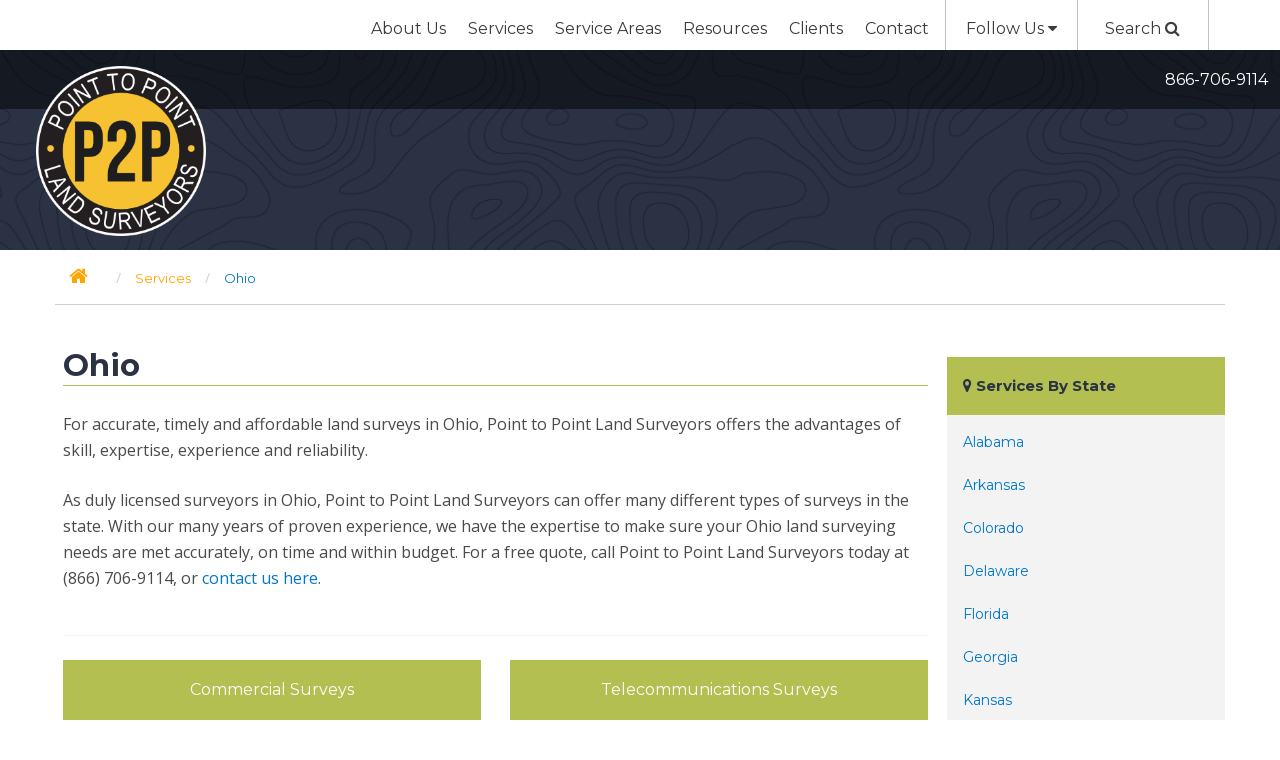

--- FILE ---
content_type: text/html; charset=UTF-8
request_url: https://www.pointtopointsurvey.com/service-location/oh/
body_size: 12824
content:
<!DOCTYPE html>
<html lang="en-US">
<head>
<meta charset="UTF-8">
<meta name="viewport" content="width=device-width, initial-scale=1">
<link rel="profile" href="http://gmpg.org/xfn/11">
<link rel="pingback" href="https://www.pointtopointsurvey.com/xmlrpc.php">

<meta name='robots' content='index, follow, max-image-preview:large, max-snippet:-1, max-video-preview:-1' />

<!-- Google Tag Manager for WordPress by gtm4wp.com -->
<script data-cfasync="false" data-pagespeed-no-defer>
	var gtm4wp_datalayer_name = "dataLayer";
	var dataLayer = dataLayer || [];
</script>
<!-- End Google Tag Manager for WordPress by gtm4wp.com -->
	<!-- This site is optimized with the Yoast SEO plugin v23.5 - https://yoast.com/wordpress/plugins/seo/ -->
	<title>Ohio - Point to Point Surveyors</title>
	<link rel="canonical" href="https://www.pointtopointsurvey.com/service-location/oh/" />
	<link rel="next" href="https://www.pointtopointsurvey.com/service-location/oh/page/2/" />
	<meta property="og:locale" content="en_US" />
	<meta property="og:type" content="article" />
	<meta property="og:title" content="Ohio - Point to Point Surveyors" />
	<meta property="og:description" content="For accurate, timely and affordable land surveys in Ohio, Point to Point Land Surveyors offers the advantages of skill, expertise, experience and reliability. As duly licensed surveyors in Ohio, Point to Point Land Surveyors can offer many different types of surveys in the state. With our many years of proven experience, we have the expertise to make sure your Ohio land surveying needs are met accurately, on time and within budget. For a free quote, call Point to Point Land Surveyors today at (866) 706-9114, or contact us here." />
	<meta property="og:url" content="https://www.pointtopointsurvey.com/service-location/oh/" />
	<meta property="og:site_name" content="Point to Point Surveyors" />
	<meta name="twitter:card" content="summary_large_image" />
	<script type="application/ld+json" class="yoast-schema-graph">{"@context":"https://schema.org","@graph":[{"@type":"CollectionPage","@id":"https://www.pointtopointsurvey.com/service-location/oh/","url":"https://www.pointtopointsurvey.com/service-location/oh/","name":"Ohio - Point to Point Surveyors","isPartOf":{"@id":"https://www.pointtopointsurvey.com/#website"},"breadcrumb":{"@id":"https://www.pointtopointsurvey.com/service-location/oh/#breadcrumb"},"inLanguage":"en-US"},{"@type":"BreadcrumbList","@id":"https://www.pointtopointsurvey.com/service-location/oh/#breadcrumb","itemListElement":[{"@type":"ListItem","position":1,"name":"Home","item":"https://www.pointtopointsurvey.com/"},{"@type":"ListItem","position":2,"name":"Ohio"}]},{"@type":"WebSite","@id":"https://www.pointtopointsurvey.com/#website","url":"https://www.pointtopointsurvey.com/","name":"Point to Point Surveyors","description":"Telecom, Commercial &amp; Industrial Surveying Services","potentialAction":[{"@type":"SearchAction","target":{"@type":"EntryPoint","urlTemplate":"https://www.pointtopointsurvey.com/?s={search_term_string}"},"query-input":{"@type":"PropertyValueSpecification","valueRequired":true,"valueName":"search_term_string"}}],"inLanguage":"en-US"}]}</script>
	<!-- / Yoast SEO plugin. -->


<link rel='dns-prefetch' href='//www.googletagmanager.com' />
<link rel='dns-prefetch' href='//fonts.googleapis.com' />
<link rel="alternate" type="application/rss+xml" title="Point to Point Surveyors &raquo; Feed" href="https://www.pointtopointsurvey.com/feed/" />
<link rel="alternate" type="application/rss+xml" title="Point to Point Surveyors &raquo; Ohio Service Location Feed" href="https://www.pointtopointsurvey.com/service-location/oh/feed/" />
<script type="text/javascript">
/* <![CDATA[ */
window._wpemojiSettings = {"baseUrl":"https:\/\/s.w.org\/images\/core\/emoji\/14.0.0\/72x72\/","ext":".png","svgUrl":"https:\/\/s.w.org\/images\/core\/emoji\/14.0.0\/svg\/","svgExt":".svg","source":{"concatemoji":"https:\/\/www.pointtopointsurvey.com\/wp-includes\/js\/wp-emoji-release.min.js?ver=6.4.7"}};
/*! This file is auto-generated */
!function(i,n){var o,s,e;function c(e){try{var t={supportTests:e,timestamp:(new Date).valueOf()};sessionStorage.setItem(o,JSON.stringify(t))}catch(e){}}function p(e,t,n){e.clearRect(0,0,e.canvas.width,e.canvas.height),e.fillText(t,0,0);var t=new Uint32Array(e.getImageData(0,0,e.canvas.width,e.canvas.height).data),r=(e.clearRect(0,0,e.canvas.width,e.canvas.height),e.fillText(n,0,0),new Uint32Array(e.getImageData(0,0,e.canvas.width,e.canvas.height).data));return t.every(function(e,t){return e===r[t]})}function u(e,t,n){switch(t){case"flag":return n(e,"\ud83c\udff3\ufe0f\u200d\u26a7\ufe0f","\ud83c\udff3\ufe0f\u200b\u26a7\ufe0f")?!1:!n(e,"\ud83c\uddfa\ud83c\uddf3","\ud83c\uddfa\u200b\ud83c\uddf3")&&!n(e,"\ud83c\udff4\udb40\udc67\udb40\udc62\udb40\udc65\udb40\udc6e\udb40\udc67\udb40\udc7f","\ud83c\udff4\u200b\udb40\udc67\u200b\udb40\udc62\u200b\udb40\udc65\u200b\udb40\udc6e\u200b\udb40\udc67\u200b\udb40\udc7f");case"emoji":return!n(e,"\ud83e\udef1\ud83c\udffb\u200d\ud83e\udef2\ud83c\udfff","\ud83e\udef1\ud83c\udffb\u200b\ud83e\udef2\ud83c\udfff")}return!1}function f(e,t,n){var r="undefined"!=typeof WorkerGlobalScope&&self instanceof WorkerGlobalScope?new OffscreenCanvas(300,150):i.createElement("canvas"),a=r.getContext("2d",{willReadFrequently:!0}),o=(a.textBaseline="top",a.font="600 32px Arial",{});return e.forEach(function(e){o[e]=t(a,e,n)}),o}function t(e){var t=i.createElement("script");t.src=e,t.defer=!0,i.head.appendChild(t)}"undefined"!=typeof Promise&&(o="wpEmojiSettingsSupports",s=["flag","emoji"],n.supports={everything:!0,everythingExceptFlag:!0},e=new Promise(function(e){i.addEventListener("DOMContentLoaded",e,{once:!0})}),new Promise(function(t){var n=function(){try{var e=JSON.parse(sessionStorage.getItem(o));if("object"==typeof e&&"number"==typeof e.timestamp&&(new Date).valueOf()<e.timestamp+604800&&"object"==typeof e.supportTests)return e.supportTests}catch(e){}return null}();if(!n){if("undefined"!=typeof Worker&&"undefined"!=typeof OffscreenCanvas&&"undefined"!=typeof URL&&URL.createObjectURL&&"undefined"!=typeof Blob)try{var e="postMessage("+f.toString()+"("+[JSON.stringify(s),u.toString(),p.toString()].join(",")+"));",r=new Blob([e],{type:"text/javascript"}),a=new Worker(URL.createObjectURL(r),{name:"wpTestEmojiSupports"});return void(a.onmessage=function(e){c(n=e.data),a.terminate(),t(n)})}catch(e){}c(n=f(s,u,p))}t(n)}).then(function(e){for(var t in e)n.supports[t]=e[t],n.supports.everything=n.supports.everything&&n.supports[t],"flag"!==t&&(n.supports.everythingExceptFlag=n.supports.everythingExceptFlag&&n.supports[t]);n.supports.everythingExceptFlag=n.supports.everythingExceptFlag&&!n.supports.flag,n.DOMReady=!1,n.readyCallback=function(){n.DOMReady=!0}}).then(function(){return e}).then(function(){var e;n.supports.everything||(n.readyCallback(),(e=n.source||{}).concatemoji?t(e.concatemoji):e.wpemoji&&e.twemoji&&(t(e.twemoji),t(e.wpemoji)))}))}((window,document),window._wpemojiSettings);
/* ]]> */
</script>
<style id='wp-emoji-styles-inline-css' type='text/css'>

	img.wp-smiley, img.emoji {
		display: inline !important;
		border: none !important;
		box-shadow: none !important;
		height: 1em !important;
		width: 1em !important;
		margin: 0 0.07em !important;
		vertical-align: -0.1em !important;
		background: none !important;
		padding: 0 !important;
	}
</style>
<link rel='stylesheet' id='wp-block-library-css' href='https://www.pointtopointsurvey.com/wp-includes/css/dist/block-library/style.min.css?ver=6.4.7' type='text/css' media='all' />
<style id='classic-theme-styles-inline-css' type='text/css'>
/*! This file is auto-generated */
.wp-block-button__link{color:#fff;background-color:#32373c;border-radius:9999px;box-shadow:none;text-decoration:none;padding:calc(.667em + 2px) calc(1.333em + 2px);font-size:1.125em}.wp-block-file__button{background:#32373c;color:#fff;text-decoration:none}
</style>
<style id='global-styles-inline-css' type='text/css'>
body{--wp--preset--color--black: #000000;--wp--preset--color--cyan-bluish-gray: #abb8c3;--wp--preset--color--white: #ffffff;--wp--preset--color--pale-pink: #f78da7;--wp--preset--color--vivid-red: #cf2e2e;--wp--preset--color--luminous-vivid-orange: #ff6900;--wp--preset--color--luminous-vivid-amber: #fcb900;--wp--preset--color--light-green-cyan: #7bdcb5;--wp--preset--color--vivid-green-cyan: #00d084;--wp--preset--color--pale-cyan-blue: #8ed1fc;--wp--preset--color--vivid-cyan-blue: #0693e3;--wp--preset--color--vivid-purple: #9b51e0;--wp--preset--gradient--vivid-cyan-blue-to-vivid-purple: linear-gradient(135deg,rgba(6,147,227,1) 0%,rgb(155,81,224) 100%);--wp--preset--gradient--light-green-cyan-to-vivid-green-cyan: linear-gradient(135deg,rgb(122,220,180) 0%,rgb(0,208,130) 100%);--wp--preset--gradient--luminous-vivid-amber-to-luminous-vivid-orange: linear-gradient(135deg,rgba(252,185,0,1) 0%,rgba(255,105,0,1) 100%);--wp--preset--gradient--luminous-vivid-orange-to-vivid-red: linear-gradient(135deg,rgba(255,105,0,1) 0%,rgb(207,46,46) 100%);--wp--preset--gradient--very-light-gray-to-cyan-bluish-gray: linear-gradient(135deg,rgb(238,238,238) 0%,rgb(169,184,195) 100%);--wp--preset--gradient--cool-to-warm-spectrum: linear-gradient(135deg,rgb(74,234,220) 0%,rgb(151,120,209) 20%,rgb(207,42,186) 40%,rgb(238,44,130) 60%,rgb(251,105,98) 80%,rgb(254,248,76) 100%);--wp--preset--gradient--blush-light-purple: linear-gradient(135deg,rgb(255,206,236) 0%,rgb(152,150,240) 100%);--wp--preset--gradient--blush-bordeaux: linear-gradient(135deg,rgb(254,205,165) 0%,rgb(254,45,45) 50%,rgb(107,0,62) 100%);--wp--preset--gradient--luminous-dusk: linear-gradient(135deg,rgb(255,203,112) 0%,rgb(199,81,192) 50%,rgb(65,88,208) 100%);--wp--preset--gradient--pale-ocean: linear-gradient(135deg,rgb(255,245,203) 0%,rgb(182,227,212) 50%,rgb(51,167,181) 100%);--wp--preset--gradient--electric-grass: linear-gradient(135deg,rgb(202,248,128) 0%,rgb(113,206,126) 100%);--wp--preset--gradient--midnight: linear-gradient(135deg,rgb(2,3,129) 0%,rgb(40,116,252) 100%);--wp--preset--font-size--small: 13px;--wp--preset--font-size--medium: 20px;--wp--preset--font-size--large: 36px;--wp--preset--font-size--x-large: 42px;--wp--preset--spacing--20: 0.44rem;--wp--preset--spacing--30: 0.67rem;--wp--preset--spacing--40: 1rem;--wp--preset--spacing--50: 1.5rem;--wp--preset--spacing--60: 2.25rem;--wp--preset--spacing--70: 3.38rem;--wp--preset--spacing--80: 5.06rem;--wp--preset--shadow--natural: 6px 6px 9px rgba(0, 0, 0, 0.2);--wp--preset--shadow--deep: 12px 12px 50px rgba(0, 0, 0, 0.4);--wp--preset--shadow--sharp: 6px 6px 0px rgba(0, 0, 0, 0.2);--wp--preset--shadow--outlined: 6px 6px 0px -3px rgba(255, 255, 255, 1), 6px 6px rgba(0, 0, 0, 1);--wp--preset--shadow--crisp: 6px 6px 0px rgba(0, 0, 0, 1);}:where(.is-layout-flex){gap: 0.5em;}:where(.is-layout-grid){gap: 0.5em;}body .is-layout-flow > .alignleft{float: left;margin-inline-start: 0;margin-inline-end: 2em;}body .is-layout-flow > .alignright{float: right;margin-inline-start: 2em;margin-inline-end: 0;}body .is-layout-flow > .aligncenter{margin-left: auto !important;margin-right: auto !important;}body .is-layout-constrained > .alignleft{float: left;margin-inline-start: 0;margin-inline-end: 2em;}body .is-layout-constrained > .alignright{float: right;margin-inline-start: 2em;margin-inline-end: 0;}body .is-layout-constrained > .aligncenter{margin-left: auto !important;margin-right: auto !important;}body .is-layout-constrained > :where(:not(.alignleft):not(.alignright):not(.alignfull)){max-width: var(--wp--style--global--content-size);margin-left: auto !important;margin-right: auto !important;}body .is-layout-constrained > .alignwide{max-width: var(--wp--style--global--wide-size);}body .is-layout-flex{display: flex;}body .is-layout-flex{flex-wrap: wrap;align-items: center;}body .is-layout-flex > *{margin: 0;}body .is-layout-grid{display: grid;}body .is-layout-grid > *{margin: 0;}:where(.wp-block-columns.is-layout-flex){gap: 2em;}:where(.wp-block-columns.is-layout-grid){gap: 2em;}:where(.wp-block-post-template.is-layout-flex){gap: 1.25em;}:where(.wp-block-post-template.is-layout-grid){gap: 1.25em;}.has-black-color{color: var(--wp--preset--color--black) !important;}.has-cyan-bluish-gray-color{color: var(--wp--preset--color--cyan-bluish-gray) !important;}.has-white-color{color: var(--wp--preset--color--white) !important;}.has-pale-pink-color{color: var(--wp--preset--color--pale-pink) !important;}.has-vivid-red-color{color: var(--wp--preset--color--vivid-red) !important;}.has-luminous-vivid-orange-color{color: var(--wp--preset--color--luminous-vivid-orange) !important;}.has-luminous-vivid-amber-color{color: var(--wp--preset--color--luminous-vivid-amber) !important;}.has-light-green-cyan-color{color: var(--wp--preset--color--light-green-cyan) !important;}.has-vivid-green-cyan-color{color: var(--wp--preset--color--vivid-green-cyan) !important;}.has-pale-cyan-blue-color{color: var(--wp--preset--color--pale-cyan-blue) !important;}.has-vivid-cyan-blue-color{color: var(--wp--preset--color--vivid-cyan-blue) !important;}.has-vivid-purple-color{color: var(--wp--preset--color--vivid-purple) !important;}.has-black-background-color{background-color: var(--wp--preset--color--black) !important;}.has-cyan-bluish-gray-background-color{background-color: var(--wp--preset--color--cyan-bluish-gray) !important;}.has-white-background-color{background-color: var(--wp--preset--color--white) !important;}.has-pale-pink-background-color{background-color: var(--wp--preset--color--pale-pink) !important;}.has-vivid-red-background-color{background-color: var(--wp--preset--color--vivid-red) !important;}.has-luminous-vivid-orange-background-color{background-color: var(--wp--preset--color--luminous-vivid-orange) !important;}.has-luminous-vivid-amber-background-color{background-color: var(--wp--preset--color--luminous-vivid-amber) !important;}.has-light-green-cyan-background-color{background-color: var(--wp--preset--color--light-green-cyan) !important;}.has-vivid-green-cyan-background-color{background-color: var(--wp--preset--color--vivid-green-cyan) !important;}.has-pale-cyan-blue-background-color{background-color: var(--wp--preset--color--pale-cyan-blue) !important;}.has-vivid-cyan-blue-background-color{background-color: var(--wp--preset--color--vivid-cyan-blue) !important;}.has-vivid-purple-background-color{background-color: var(--wp--preset--color--vivid-purple) !important;}.has-black-border-color{border-color: var(--wp--preset--color--black) !important;}.has-cyan-bluish-gray-border-color{border-color: var(--wp--preset--color--cyan-bluish-gray) !important;}.has-white-border-color{border-color: var(--wp--preset--color--white) !important;}.has-pale-pink-border-color{border-color: var(--wp--preset--color--pale-pink) !important;}.has-vivid-red-border-color{border-color: var(--wp--preset--color--vivid-red) !important;}.has-luminous-vivid-orange-border-color{border-color: var(--wp--preset--color--luminous-vivid-orange) !important;}.has-luminous-vivid-amber-border-color{border-color: var(--wp--preset--color--luminous-vivid-amber) !important;}.has-light-green-cyan-border-color{border-color: var(--wp--preset--color--light-green-cyan) !important;}.has-vivid-green-cyan-border-color{border-color: var(--wp--preset--color--vivid-green-cyan) !important;}.has-pale-cyan-blue-border-color{border-color: var(--wp--preset--color--pale-cyan-blue) !important;}.has-vivid-cyan-blue-border-color{border-color: var(--wp--preset--color--vivid-cyan-blue) !important;}.has-vivid-purple-border-color{border-color: var(--wp--preset--color--vivid-purple) !important;}.has-vivid-cyan-blue-to-vivid-purple-gradient-background{background: var(--wp--preset--gradient--vivid-cyan-blue-to-vivid-purple) !important;}.has-light-green-cyan-to-vivid-green-cyan-gradient-background{background: var(--wp--preset--gradient--light-green-cyan-to-vivid-green-cyan) !important;}.has-luminous-vivid-amber-to-luminous-vivid-orange-gradient-background{background: var(--wp--preset--gradient--luminous-vivid-amber-to-luminous-vivid-orange) !important;}.has-luminous-vivid-orange-to-vivid-red-gradient-background{background: var(--wp--preset--gradient--luminous-vivid-orange-to-vivid-red) !important;}.has-very-light-gray-to-cyan-bluish-gray-gradient-background{background: var(--wp--preset--gradient--very-light-gray-to-cyan-bluish-gray) !important;}.has-cool-to-warm-spectrum-gradient-background{background: var(--wp--preset--gradient--cool-to-warm-spectrum) !important;}.has-blush-light-purple-gradient-background{background: var(--wp--preset--gradient--blush-light-purple) !important;}.has-blush-bordeaux-gradient-background{background: var(--wp--preset--gradient--blush-bordeaux) !important;}.has-luminous-dusk-gradient-background{background: var(--wp--preset--gradient--luminous-dusk) !important;}.has-pale-ocean-gradient-background{background: var(--wp--preset--gradient--pale-ocean) !important;}.has-electric-grass-gradient-background{background: var(--wp--preset--gradient--electric-grass) !important;}.has-midnight-gradient-background{background: var(--wp--preset--gradient--midnight) !important;}.has-small-font-size{font-size: var(--wp--preset--font-size--small) !important;}.has-medium-font-size{font-size: var(--wp--preset--font-size--medium) !important;}.has-large-font-size{font-size: var(--wp--preset--font-size--large) !important;}.has-x-large-font-size{font-size: var(--wp--preset--font-size--x-large) !important;}
.wp-block-navigation a:where(:not(.wp-element-button)){color: inherit;}
:where(.wp-block-post-template.is-layout-flex){gap: 1.25em;}:where(.wp-block-post-template.is-layout-grid){gap: 1.25em;}
:where(.wp-block-columns.is-layout-flex){gap: 2em;}:where(.wp-block-columns.is-layout-grid){gap: 2em;}
.wp-block-pullquote{font-size: 1.5em;line-height: 1.6;}
</style>
<link rel='stylesheet' id='font-awesome-css' href='https://www.pointtopointsurvey.com/wp-content/themes/swg_pointtopoint/inc/font-awesome/css/font-awesome.min.css?ver=1.3.6' type='text/css' media='all' />
<link rel='stylesheet' id='swg_pointtopoint-google-fonts-css' href='https://fonts.googleapis.com/css?family=Open+Sans%3A400%2C600%7CMontserrat%3A400%2C700&#038;ver=6.4.7' type='text/css' media='all' />
<link rel='stylesheet' id='swg_pointtopoint-style-css' href='https://www.pointtopointsurvey.com/wp-content/themes/swg_pointtopoint/style.css?ver=1.3.6' type='text/css' media='all' />
<script type="text/javascript" src="https://www.pointtopointsurvey.com/wp-includes/js/jquery/jquery.min.js?ver=3.7.1" id="jquery-core-js"></script>
<script type="text/javascript" src="https://www.pointtopointsurvey.com/wp-includes/js/jquery/jquery-migrate.min.js?ver=3.4.1" id="jquery-migrate-js"></script>

<!-- Google Analytics snippet added by Site Kit -->
<script type="text/javascript" src="https://www.googletagmanager.com/gtag/js?id=GT-NF7F6R7" id="google_gtagjs-js" async></script>
<script type="text/javascript" id="google_gtagjs-js-after">
/* <![CDATA[ */
window.dataLayer = window.dataLayer || [];function gtag(){dataLayer.push(arguments);}
gtag('set', 'linker', {"domains":["www.pointtopointsurvey.com"]} );
gtag("js", new Date());
gtag("set", "developer_id.dZTNiMT", true);
gtag("config", "GT-NF7F6R7");
/* ]]> */
</script>

<!-- End Google Analytics snippet added by Site Kit -->
<link rel="https://api.w.org/" href="https://www.pointtopointsurvey.com/wp-json/" /><link rel="EditURI" type="application/rsd+xml" title="RSD" href="https://www.pointtopointsurvey.com/xmlrpc.php?rsd" />
<meta name="generator" content="Site Kit by Google 1.119.0" />
<!-- Google Tag Manager for WordPress by gtm4wp.com -->
<!-- GTM Container placement set to manual -->
<script data-cfasync="false" data-pagespeed-no-defer>
	var dataLayer_content = {"pagePostType":"service","pagePostType2":"tax-service","pageCategory":[]};
	dataLayer.push( dataLayer_content );
</script>
<script data-cfasync="false" data-pagespeed-no-defer>
(function(w,d,s,l,i){w[l]=w[l]||[];w[l].push({'gtm.start':
new Date().getTime(),event:'gtm.js'});var f=d.getElementsByTagName(s)[0],
j=d.createElement(s),dl=l!='dataLayer'?'&l='+l:'';j.async=true;j.src=
'//www.googletagmanager.com/gtm.js?id='+i+dl;f.parentNode.insertBefore(j,f);
})(window,document,'script','dataLayer','GTM-KP2XJJH9');
</script>
<!-- End Google Tag Manager for WordPress by gtm4wp.com -->
<!-- Google AdSense meta tags added by Site Kit -->
<meta name="google-adsense-platform-account" content="ca-host-pub-2644536267352236">
<meta name="google-adsense-platform-domain" content="sitekit.withgoogle.com">
<!-- End Google AdSense meta tags added by Site Kit -->
<link rel="icon" href="https://www.pointtopointsurvey.com/wp-content/uploads/2016/05/cropped-point-to-point-site-icon-32x32.png" sizes="32x32" />
<link rel="icon" href="https://www.pointtopointsurvey.com/wp-content/uploads/2016/05/cropped-point-to-point-site-icon-192x192.png" sizes="192x192" />
<link rel="apple-touch-icon" href="https://www.pointtopointsurvey.com/wp-content/uploads/2016/05/cropped-point-to-point-site-icon-180x180.png" />
<meta name="msapplication-TileImage" content="https://www.pointtopointsurvey.com/wp-content/uploads/2016/05/cropped-point-to-point-site-icon-270x270.png" />
		<style type="text/css" id="wp-custom-css">
			.newsletter-signup-button {
	display:none;
}

.swg-credit {
	display: none;
}		</style>
		</head>

<body class="archive tax-service-location term-oh term-72 group-blog hfeed">

<!-- GTM Container placement set to manual -->
<!-- Google Tag Manager (noscript) -->
				<noscript><iframe src="https://www.googletagmanager.com/ns.html?id=GTM-KP2XJJH9" height="0" width="0" style="display:none;visibility:hidden" aria-hidden="true"></iframe></noscript>
<!-- End Google Tag Manager (noscript) --><div id="page" class="site">
	<a class="skip-link screen-reader-text" href="#main">Skip to content</a>

	<header id="masthead" class="site-header" role="banner">
		<nav id="site-navigation" class="main-navigation" role="navigation">
			<div class="content-container nav-container">
			<button id="mobile-menu-toggle" class="menu-toggle" aria-controls="primary-menu" aria-expanded="false"><i class="fa fa-bars" aria-hidden="true"></i></button>
			<div class="primary-navigation"><ul id="primary-menu" class="menu"><li id="menu-item-1344" class="menu-item menu-item-type-custom menu-item-object-custom menu-item-has-children menu-item-1344"><a href="#">About Us</a>
<ul class="sub-menu">
	<li id="menu-item-23" class="menu-item menu-item-type-post_type menu-item-object-page menu-item-23"><a href="https://www.pointtopointsurvey.com/history/">History</a></li>
	<li id="menu-item-1362" class="menu-item menu-item-type-post_type menu-item-object-page menu-item-1362"><a href="https://www.pointtopointsurvey.com/testimonials/">Why Point to Point</a></li>
	<li id="menu-item-1236" class="menu-item menu-item-type-post_type menu-item-object-page menu-item-1236"><a href="https://www.pointtopointsurvey.com/history/leadership/">Leadership</a></li>
	<li id="menu-item-1349" class="menu-item menu-item-type-custom menu-item-object-custom menu-item-1349"><a target="_blank" rel="noopener" href="http://p2penv.com/">P2P Environmental</a></li>
</ul>
</li>
<li id="menu-item-22" class="menu-item menu-item-type-post_type menu-item-object-page menu-item-has-children menu-item-22"><a href="https://www.pointtopointsurvey.com/services/">Services</a>
<ul class="sub-menu">
	<li id="menu-item-1269" class="menu-item menu-item-type-taxonomy menu-item-object-service-category menu-item-1269"><a href="https://www.pointtopointsurvey.com/service-category/commercial/">Commercial</a></li>
	<li id="menu-item-1509" class="menu-item menu-item-type-taxonomy menu-item-object-service-category menu-item-1509"><a href="https://www.pointtopointsurvey.com/service-category/ev-charging-station-surveys/">EV Charging Stations</a></li>
	<li id="menu-item-1270" class="menu-item menu-item-type-taxonomy menu-item-object-service-category menu-item-1270"><a href="https://www.pointtopointsurvey.com/service-category/telecommunication/">Telecommunication</a></li>
</ul>
</li>
<li id="menu-item-21" class="menu-item menu-item-type-post_type menu-item-object-page menu-item-21"><a href="https://www.pointtopointsurvey.com/service-area/">Service Areas</a></li>
<li id="menu-item-20" class="menu-item menu-item-type-post_type menu-item-object-page menu-item-has-children menu-item-20"><a href="https://www.pointtopointsurvey.com/resources/">Resources</a>
<ul class="sub-menu">
	<li id="menu-item-1265" class="menu-item menu-item-type-post_type menu-item-object-page menu-item-1265"><a href="https://www.pointtopointsurvey.com/resources/faqs/">FAQs</a></li>
	<li id="menu-item-1266" class="menu-item menu-item-type-post_type menu-item-object-page menu-item-1266"><a href="https://www.pointtopointsurvey.com/resources/land-surveying-articles/">Land Surveying Articles</a></li>
	<li id="menu-item-1267" class="menu-item menu-item-type-post_type menu-item-object-page menu-item-1267"><a href="https://www.pointtopointsurvey.com/resources/specialty-surveys/">Specialty Surveys</a></li>
</ul>
</li>
<li id="menu-item-1237" class="menu-item menu-item-type-post_type menu-item-object-page menu-item-1237"><a href="https://www.pointtopointsurvey.com/history/clients/">Clients</a></li>
<li id="menu-item-18" class="menu-item menu-item-type-post_type menu-item-object-page menu-item-18"><a href="https://www.pointtopointsurvey.com/contact/">Contact</a></li>
</ul></div>			<div class="social-button-container">
				<a id="social-toggle" href="#">Follow Us&nbsp;<i class="fa fa-caret-down" aria-hidden="true"></i></a>
			</div>
			<div class="search-container">
				<a id="search-toggle" href="#search-toggle">Search&nbsp;<i class="fa fa-search" aria-hidden="true"></i></a>
			</div>
			</div>
		</nav><!-- #site-navigation -->
		<div class="mobile-menu-container menu-hidden">
	<nav id="mobile-navigation-container" class="phone-navigation" role="navigation">
		<div class="mobile-navigation"><ul data-breakpoint="1169" id="menu-primary-menu" class="flexnav"><li class="menu-item menu-item-type-custom menu-item-object-custom menu-item-has-children menu-item-1344"><a href="#">About Us</a>
<ul class="sub-menu">
	<li class="menu-item menu-item-type-post_type menu-item-object-page menu-item-23"><a href="https://www.pointtopointsurvey.com/history/">History</a></li>
	<li class="menu-item menu-item-type-post_type menu-item-object-page menu-item-1362"><a href="https://www.pointtopointsurvey.com/testimonials/">Why Point to Point</a></li>
	<li class="menu-item menu-item-type-post_type menu-item-object-page menu-item-1236"><a href="https://www.pointtopointsurvey.com/history/leadership/">Leadership</a></li>
	<li class="menu-item menu-item-type-custom menu-item-object-custom menu-item-1349"><a target="_blank" rel="noopener" href="http://p2penv.com/">P2P Environmental</a></li>
</ul>
</li>
<li class="menu-item menu-item-type-post_type menu-item-object-page menu-item-has-children menu-item-22"><a href="https://www.pointtopointsurvey.com/services/">Services</a>
<ul class="sub-menu">
	<li class="menu-item menu-item-type-taxonomy menu-item-object-service-category menu-item-1269"><a href="https://www.pointtopointsurvey.com/service-category/commercial/">Commercial</a></li>
	<li class="menu-item menu-item-type-taxonomy menu-item-object-service-category menu-item-1509"><a href="https://www.pointtopointsurvey.com/service-category/ev-charging-station-surveys/">EV Charging Stations</a></li>
	<li class="menu-item menu-item-type-taxonomy menu-item-object-service-category menu-item-1270"><a href="https://www.pointtopointsurvey.com/service-category/telecommunication/">Telecommunication</a></li>
</ul>
</li>
<li class="menu-item menu-item-type-post_type menu-item-object-page menu-item-21"><a href="https://www.pointtopointsurvey.com/service-area/">Service Areas</a></li>
<li class="menu-item menu-item-type-post_type menu-item-object-page menu-item-has-children menu-item-20"><a href="https://www.pointtopointsurvey.com/resources/">Resources</a>
<ul class="sub-menu">
	<li class="menu-item menu-item-type-post_type menu-item-object-page menu-item-1265"><a href="https://www.pointtopointsurvey.com/resources/faqs/">FAQs</a></li>
	<li class="menu-item menu-item-type-post_type menu-item-object-page menu-item-1266"><a href="https://www.pointtopointsurvey.com/resources/land-surveying-articles/">Land Surveying Articles</a></li>
	<li class="menu-item menu-item-type-post_type menu-item-object-page menu-item-1267"><a href="https://www.pointtopointsurvey.com/resources/specialty-surveys/">Specialty Surveys</a></li>
</ul>
</li>
<li class="menu-item menu-item-type-post_type menu-item-object-page menu-item-1237"><a href="https://www.pointtopointsurvey.com/history/clients/">Clients</a></li>
<li class="menu-item menu-item-type-post_type menu-item-object-page menu-item-18"><a href="https://www.pointtopointsurvey.com/contact/">Contact</a></li>
</ul></div>	</nav><!-- #site-navigation -->
	<div id="close-menu" class="close-mobile-menu"><i class="fa fa-times"></i> Close Menu</div>
</div>
		<div id="social-icons" class="menu-hidden">
							<a class="social-button" target="_blank" href="https://www.facebook.com/Point-To-Point-Land-Surveyors-Inc-121026961260210/"><i class="fa fa-facebook" aria-hidden="true"></i></a>
													<a class="social-button" target="_blank" href="https://www.instagram.com/pointtopointlandsurveyors/?hl=en"><i class="fa fa-instagram" aria-hidden="true"></i></a>
																<a class="social-button" target="_blank" href="https://twitter.com/P2PLandSurveyor"><i class="fa fa-twitter" aria-hidden="true"></i></a>
										<a class="social-button" target="_blank" href="https://www.youtube.com/user/P2PLandSurveyors"><i class="fa fa-youtube-play" aria-hidden="true"></i></a>
					</div>
		<div id="search-field" class="menu-hidden">
<form role="search" method="get" class="search-form" action="https://www.pointtopointsurvey.com/">
	<h2>What are you looking for?</h2>
	<label>
		<span class="screen-reader-text">Search for:</span>
		<input type="search" class="search-field" placeholder="Search &hellip;" value="" name="s" />
	</label>
	<button type="submit" class="search-submit">Search&nbsp;<i class="fa fa-search" aria-hidden="true"></i></button>
</form>
</div>
		<div class="site-branding">
							<p class="site-title"><a href="https://www.pointtopointsurvey.com/" rel="home">Point to Point Surveyors</a></p>
				<div class="header-phone">
											<a class="office-phone" href="tel:8667069114">866-706-9114</a>
									</div>
								<div class="page-header header-short" style="background-image:url(https://www.pointtopointsurvey.com/wp-content/uploads/2016/05/page-header-default.png);"></div>
					</div><!-- .site-branding -->
	</header><!-- #masthead -->

	<a id="content-start" href="#"></a>
	<div id="content" class="site-content">
				<div class="breadcrumbs" typeof="BreadcrumbList" vocab="http://schema.org/">
			<span property="itemListElement" typeof="ListItem"><a property="item" typeof="WebPage" title="Go to Point to Point Surveyors." href="https://www.pointtopointsurvey.com" class="home"><span property="name"><i class="fa fa-home"></i></span></a><meta property="position" content="1"></span>/<span property="itemListElement" typeof="ListItem"><a property="item" typeof="WebPage" title="Go to Services." href="https://www.pointtopointsurvey.com/services/" class="service-root post post-service"><span property="name">Services</span></a><meta property="position" content="2"></span>/<span property="itemListElement" typeof="ListItem"><span property="name">Ohio</span><meta property="position" content="3"></span>		</div>
			<div id="primary" class="content-area">
		<main id="main" class="site-main" role="main">

			<article id="post-1512" class="post-1512 service type-service status-publish hentry service-category-ev-charging-station-surveys service-location-al service-location-ar service-location-co service-location-de service-location-fl service-location-ga service-location-ks service-location-ky service-location-la service-location-md service-location-ms service-location-mo service-location-nj service-location-nm service-location-nc service-location-oh service-location-ok service-location-pa service-location-sc service-location-tn service-location-tx service-location-va service-location-wv">
				<header class="entry-header">
					<h1 class="archive-title">Ohio</h1>
				</header><!-- .entry-header -->

				<div class="entry-content">
					<p>For accurate, timely and affordable land surveys in Ohio, Point to Point Land Surveyors offers the advantages of skill, expertise, experience and reliability.</p>
<p>As duly licensed surveyors in Ohio, Point to Point Land Surveyors can offer many different types of surveys in the state. With our many years of proven experience, we have the expertise to make sure your Ohio land surveying needs are met accurately, on time and within budget. For a free quote, call Point to Point Land Surveyors today at (866) 706-9114, or <a href="https://www.pointtopointsurvey.com/contact/">contact us here</a>.</p>
				</div><!-- .entry-content -->

			</article><!-- #post-## -->


			<section class="services-list">
				<ul class="services-list">
					<li>
						<a href="https://www.pointtopointsurvey.com/service-category/commercial/">Commercial Surveys</a>
					</li>
					<li>
						<a href="https://www.pointtopointsurvey.com/service-category/telecommunication/">Telecommunications Surveys</a>
					</li>
					<li>
						<a href="https://www.pointtopointsurvey.com/service-category/ev-charging-station-surveys/">EV Charging Station Surveys</a>
					</li>
					<li>
						<a href="https://www.pointtopointsurvey.com/resources/specialty-surveys/">Specialty Surveys</a>
					</li>
				</ul>			
			</section>

			<section class="services-list" style="display: none;">
				<ul class="services-list"><li><a href="https://www.pointtopointsurvey.com/service/alta-land-title-surveys/">ALTA Land Title Surveys</a></li><li><a href="https://www.pointtopointsurvey.com/service/boundary-surveys-telecommunication/">Boundary Surveys</a></li><li><a href="https://www.pointtopointsurvey.com/service/ev-charging-station-surveys/">EV Charging Station Surveys</a></li><li><a href="https://www.pointtopointsurvey.com/service/small-cell-right-of-way-survey/">Small Cell: Right-of-Way Survey</a></li><li><a href="https://www.pointtopointsurvey.com/service/cell-tower-built-surveys/">Tower As-Built Surveys</a></li><li><a href="https://www.pointtopointsurvey.com/service/raw-land-tower-site-surveys/">Raw Land Tower Site Surveys</a></li><li><a href="https://www.pointtopointsurvey.com/service/co-location-tower-site-surveys/">Co-Location Tower Site Surveys</a></li><li><a href="https://www.pointtopointsurvey.com/service/faa-2c-and-1a-certifications/">FAA 1A and 2C Certification</a></li><li><a href="https://www.pointtopointsurvey.com/service/cell-tower-alta-surveys/">Cell Tower ALTA Surveys</a></li><li><a href="https://www.pointtopointsurvey.com/service/cell-tower-title-reviews/">Cell Tower Title Reviews</a></li><li><a href="https://www.pointtopointsurvey.com/service/roof-top-communication-surveys/">Roof Top Communication Surveys</a></li></ul>			</section>

		</main><!-- #main -->
	</div><!-- #primary -->

<aside id="secondary" class="widget-area" role="complementary">
	<div class="widget widget-services-by-state">
	<h2 class="widget-title"><i class="fa fa-map-marker" aria-hidden="true"></i>&nbsp;Services By State</h2>

	<ul><li><a href="https://www.pointtopointsurvey.com/service-location/al/">Alabama</a></li><li><a href="https://www.pointtopointsurvey.com/service-location/ar/">Arkansas</a></li><li><a href="https://www.pointtopointsurvey.com/service-location/co/">Colorado</a></li><li><a href="https://www.pointtopointsurvey.com/service-location/de/">Delaware</a></li><li><a href="https://www.pointtopointsurvey.com/service-location/fl/">Florida</a></li><li><a href="https://www.pointtopointsurvey.com/service-location/ga/">Georgia</a></li><li><a href="https://www.pointtopointsurvey.com/service-location/ks/">Kansas</a></li><li><a href="https://www.pointtopointsurvey.com/service-location/ky/">Kentucky</a></li><li><a href="https://www.pointtopointsurvey.com/service-location/la/">Louisiana</a></li><li><a href="https://www.pointtopointsurvey.com/service-location/md/">Maryland</a></li><li><a href="https://www.pointtopointsurvey.com/service-location/ms/">Mississippi</a></li><li><a href="https://www.pointtopointsurvey.com/service-location/mo/">Missouri</a></li><li><a href="https://www.pointtopointsurvey.com/service-location/nj/">New Jersey</a></li><li><a href="https://www.pointtopointsurvey.com/service-location/nm/">New Mexico</a></li><li><a href="https://www.pointtopointsurvey.com/service-location/nc/">North Carolina</a></li><li><a href="https://www.pointtopointsurvey.com/service-location/oh/">Ohio</a></li><li><a href="https://www.pointtopointsurvey.com/service-location/ok/">Oklahoma</a></li><li><a href="https://www.pointtopointsurvey.com/service-location/pa/">Pennsylvania</a></li><li><a href="https://www.pointtopointsurvey.com/service-location/sc/">South Carolina</a></li><li><a href="https://www.pointtopointsurvey.com/service-location/tn/">Tennessee</a></li><li><a href="https://www.pointtopointsurvey.com/service-location/tx/">Texas</a></li><li><a href="https://www.pointtopointsurvey.com/service-location/va/">Virginia</a></li><li><a href="https://www.pointtopointsurvey.com/service-location/wv/">West Virginia</a></li></ul></div><div class="widget widget-services-by-type">
	<h2 class="widget-title"><i class="fa fa-cogs" aria-hidden="true"></i>&nbsp;Services By Type</h2>

	<ul><li><a href="https://www.pointtopointsurvey.com/service-category/commercial/">Commercial</a></li><li><a href="https://www.pointtopointsurvey.com/service-category/ev-charging-station-surveys/">EV Charging Station Surveys</a></li><li><a href="https://www.pointtopointsurvey.com/service-category/telecommunication/">Telecommunication</a></li></ul></div></aside><!-- #secondary -->

	</div><!-- #content -->

	
<section class="footer-callout" style="background:url( https://www.pointtopointsurvey.com/wp-content/uploads/2016/05/page-header-default.png );">
	<div class="content-container">
		<div class="left-side">
							<h1>Need A Land Survey?</h1>
			
							<p><p>If you are in need of a commercial land survey, EV charging station survey, or telecommunication land survey Point to Point Land Surveyors, Inc. is the land surveying firm for your project.</p>
</p>
					</div>

		<div class="right-side">
							<a href="https://www.pointtopointsurvey.com/contact/">Contact Us</a>
					</div>
		</div><!-- End Content-Container -->
</section>	<section class="footer-menu">
	<div class="menu-footer-container"><ul id="footer-menu" class="menu"><li id="menu-item-1275" class="menu-item menu-item-type-post_type menu-item-object-page menu-item-home menu-item-1275"><a href="https://www.pointtopointsurvey.com/">Home</a></li>
<li id="menu-item-49" class="menu-item menu-item-type-post_type menu-item-object-page menu-item-49"><a href="https://www.pointtopointsurvey.com/history/">History</a></li>
<li id="menu-item-48" class="menu-item menu-item-type-post_type menu-item-object-page menu-item-48"><a href="https://www.pointtopointsurvey.com/services/">Services</a></li>
<li id="menu-item-47" class="menu-item menu-item-type-post_type menu-item-object-page menu-item-47"><a href="https://www.pointtopointsurvey.com/service-area/">Service Areas</a></li>
<li id="menu-item-46" class="menu-item menu-item-type-post_type menu-item-object-page menu-item-46"><a href="https://www.pointtopointsurvey.com/resources/">Resources</a></li>
<li id="menu-item-45" class="menu-item menu-item-type-post_type menu-item-object-page current_page_parent menu-item-45"><a href="https://www.pointtopointsurvey.com/blog/">Blog</a></li>
<li id="menu-item-44" class="menu-item menu-item-type-post_type menu-item-object-page menu-item-44"><a href="https://www.pointtopointsurvey.com/contact/">Contact</a></li>
</ul></div></section>	<footer id="colophon" class="site-footer" role="contentinfo">
		<span id="up-arrow"><i class="fa fa-chevron-up" aria-hidden="true"></i></span>
		<div class="content-container footer-container">
		<div class="left-side">
			<img class="footer-logo" src="https://www.pointtopointsurvey.com/wp-content/themes/swg_pointtopoint/ui/logo.png" alt="Point To Point Surveyors"/>

							<a class="office-phone" href="tel:8667069114">866-706-9114</a>
			<a href=""></a>
		</div>
		<div class="right-side">
			<div class="footer-social">
				<strong>Connect</strong>
									<a target="_blank" href="https://twitter.com/P2PLandSurveyor"><i class="fa fa-twitter" aria-hidden="true"></i></a>
													<a target="_blank" href="https://www.youtube.com/user/P2PLandSurveyors"><i class="fa fa-youtube-play" aria-hidden="true"></i></a>
													<a target="_blank" href="https://www.facebook.com/Point-To-Point-Land-Surveyors-Inc-121026961260210/"><i class="fa fa-facebook-official" aria-hidden="true"></i></a>
															</div>
			<div class="newsletter-container">
				<div class="newsletter-signup newsletter-signup-button">Subscribe To News And Events</div>
			</div>
			<div class="footer-locations">
			<h3>Our Offices</h3>
		<ul class="locations">
							<li>
					
					<div class="address">
						<strong>Atlanta, GA (Corporate Office)</strong>
						<span class="street-address">100 Governors Trace, Suite 103</span>
						<span class="location-details">Peachtree City, GA 30269</span>
					</div>
					<div class="phone-fax">
													<span>Local: 678.565.4440</span>
																			<span>Fax: 678.565.4497</span>
											</div>
				</li>
							<li>
					
					<div class="address">
						<strong>Raleigh, NC (Office)</strong>
						<span class="street-address">4030 Wake Forest Road, Suite 300</span>
						<span class="location-details">Raleigh, NC 27609</span>
					</div>
					<div class="phone-fax">
													<span>Local: 866-706-9114</span>
																	</div>
				</li>
					</ul>
	</div>		</div>
		</div><!-- Content Container -->
	</footer><!-- #colophon -->
	<section class="sub-footer">
				<p class="copyright">Copyright&nbsp;2026&nbsp;Point to Point Land Surveyors, Inc. All Rights Reserved. <a href="https://www.pointtopointsurvey.com/privacy-policy/">Privacy Policy</a></p>
		<p class="swg-credit">Website managed by <a href="https://sitecare.com/" title="SiteCare" target="_blank" rel="nofollow">SiteCare.com</a></p>
	</section>
</div><!-- #page -->
<div id="newsletter-signup-form" class="signup-form menu-hidden">
	</div>

<script type="text/javascript" src="https://www.pointtopointsurvey.com/wp-content/plugins/duracelltomi-google-tag-manager/dist/js/gtm4wp-form-move-tracker.js?ver=1.22.3" id="gtm4wp-form-move-tracker-js"></script>
<script type="text/javascript" src="https://www.pointtopointsurvey.com/wp-content/themes/swg_pointtopoint/js/flexnav/js/jquery.flexnav.min.js?ver=1.3.3" id="flex-nav-js"></script>
<script type="text/javascript" src="https://www.pointtopointsurvey.com/wp-content/themes/swg_pointtopoint/js/map-visual.js?ver=1.0" id="svg-map-js"></script>
<script type="text/javascript" src="https://www.pointtopointsurvey.com/wp-content/themes/swg_pointtopoint/js/navigation.js?ver=20151215" id="swg_pointtopoint-navigation-js"></script>
<script type="text/javascript" src="https://www.pointtopointsurvey.com/wp-content/themes/swg_pointtopoint/js/skip-link-focus-fix.js?ver=20151215" id="swg_pointtopoint-skip-link-focus-fix-js"></script>

</body>
</html>


<!-- Page cached by LiteSpeed Cache 6.4.1 on 2026-01-29 07:09:44 -->

--- FILE ---
content_type: text/css
request_url: https://www.pointtopointsurvey.com/wp-content/themes/swg_pointtopoint/style.css?ver=1.3.6
body_size: 9230
content:
/*!
Theme Name: Point To Point
Theme URI: http://underscores.me/
Author: Southern Web
Author URI: http://southernweb.com
Description: Custom theme for Point To Point
Version: 1.3.6
License: GNU General Public License v2 or later
License URI: http://www.gnu.org/licenses/gpl-2.0.html
Text Domain: swg_pointtopoint
Tags:

This theme, like WordPress, is licensed under the GPL.
Use it to make something cool, have fun, and share what you've learned with others.

Point To Point is based on Underscores http://underscores.me/, (C) 2012-2016 Automattic, Inc.
Underscores is distributed under the terms of the GNU GPL v2 or later.

Normalizing styles have been helped along thanks to the fine work of
Nicolas Gallagher and Jonathan Neal http://necolas.github.com/normalize.css/
*/
/*--------------------------------------------------------------
>>> TABLE OF CONTENTS:
----------------------------------------------------------------
# Normalize
# Typography
# Elements
# Forms
# Navigation
	## Links
	## Menus
# Accessibility
# Alignments
# Clearings
# Widgets
# Content
    ## Posts and pages
	## Asides
	## Comments
# Infinite scroll
# Media
	## Captions
	## Galleries
--------------------------------------------------------------*/
/**
* Pixel To EM Converter
*/
/*--------------------------------------------------------------
# Normalize
--------------------------------------------------------------*/
html {
  font-family: sans-serif;
  -webkit-text-size-adjust: 100%;
  -ms-text-size-adjust: 100%; }

body {
  margin: 0; }

article,
aside,
details,
figcaption,
figure,
footer,
header,
main,
menu,
nav,
section,
summary {
  display: block; }

audio,
canvas,
progress,
video {
  display: inline-block;
  vertical-align: baseline; }

audio:not([controls]) {
  display: none;
  height: 0; }

[hidden],
template {
  display: none; }

a {
  background-color: transparent; }

a:active,
a:hover {
  outline: 0; }

abbr[title] {
  border-bottom: 1px dotted; }

b,
strong {
  font-weight: bold; }

dfn {
  font-style: italic; }

h1 {
  font-size: 2em;
  margin: 0.67em 0; }

mark {
  background: #ff0;
  color: #000; }

small {
  font-size: 80%; }

sub,
sup {
  font-size: 75%;
  line-height: 0;
  position: relative;
  vertical-align: baseline; }

sup {
  top: -0.5em; }

sub {
  bottom: -0.25em; }

img {
  border: 0; }

svg:not(:root) {
  overflow: hidden; }

figure {
  margin: 1em 40px; }

hr {
  box-sizing: content-box;
  height: 0; }

pre {
  overflow: auto; }

code,
kbd,
pre,
samp {
  font-family: monospace, monospace;
  font-size: 1em; }

button,
input,
optgroup,
select,
textarea {
  color: inherit;
  font: inherit;
  margin: 0; }

button {
  overflow: visible; }

button,
select {
  text-transform: none; }

button,
html input[type="button"],
input[type="reset"],
input[type="submit"] {
  -webkit-appearance: button;
  cursor: pointer; }

button[disabled],
html input[disabled] {
  cursor: default; }

button::-moz-focus-inner,
input::-moz-focus-inner {
  border: 0;
  padding: 0; }

input {
  line-height: normal; }

input[type="checkbox"],
input[type="radio"] {
  box-sizing: border-box;
  padding: 0; }

input[type="number"]::-webkit-inner-spin-button,
input[type="number"]::-webkit-outer-spin-button {
  height: auto; }

input[type="search"]::-webkit-search-cancel-button,
input[type="search"]::-webkit-search-decoration {
  -webkit-appearance: none; }

fieldset {
  border: 1px solid #c0c0c0;
  margin: 0 2px;
  padding: 0.35em 0.625em 0.75em; }

legend {
  border: 0;
  padding: 0; }

textarea {
  overflow: auto; }

optgroup {
  font-weight: bold; }

table {
  border-collapse: collapse;
  border-spacing: 0; }

td,
th {
  padding: 0; }

/*--------------------------------------------------------------
# Typography
--------------------------------------------------------------*/
body,
button,
input,
select,
textarea {
  color: #4a4a4a;
  font-family: "Open Sans", sans-serif;
  font-size: 16px;
  font-size: 1rem;
  line-height: 1.625em; }

h1, h2, h3, h4, h5, h6 {
  clear: both;
  color: #2a3244;
  text-transform: capitalize; }

h1 {
  font-size: 1.375em; }
  @media (min-width: 768px) {
    h1 {
      font-size: 1.75em; } }
  @media (min-width: 1170px) {
    h1 {
      font-size: 2.25em; } }

h2 {
  font-size: 1.125em; }
  @media (min-width: 768px) {
    h2 {
      font-size: 1.5em; } }
  @media (min-width: 1170px) {
    h2 {
      font-size: 1.75em; } }

h3 {
  font-size: 1em; }
  @media (min-width: 768px) {
    h3 {
      font-size: 1.125em; } }
  @media (min-width: 1170px) {
    h3 {
      font-size: 1.5em; } }

p {
  margin-bottom: 1.5em; }

dfn, cite, em, i {
  font-style: italic; }

blockquote {
  margin: 0 1.5em; }

address {
  margin: 0 0 1.5em; }

pre {
  background: #eee;
  font-family: "Courier 10 Pitch", Courier, monospace;
  font-size: 15px;
  font-size: 0.9375rem;
  line-height: 1.6;
  margin-bottom: 1.6em;
  max-width: 100%;
  overflow: auto;
  padding: 1.6em; }

code, kbd, tt, var {
  font-family: Monaco, Consolas, "Andale Mono", "DejaVu Sans Mono", monospace;
  font-size: 15px;
  font-size: 0.9375rem; }

abbr, acronym {
  border-bottom: 1px dotted #666;
  cursor: help; }

mark, ins {
  background: #fff9c0;
  text-decoration: none; }

big {
  font-size: 125%; }

/*--------------------------------------------------------------
# Elements
--------------------------------------------------------------*/
html {
  box-sizing: border-box;
  -webkit-font-smoothing: antialiased; }

*,
*:before,
*:after {
  /* Inherit box-sizing to make it easier to change the property for components that leverage other behavior; see http://css-tricks.com/inheriting-box-sizing-probably-slightly-better-best-practice/ */
  box-sizing: inherit; }

body {
  background: #fff;
  /* Fallback for when there is no custom background color defined. */ }

blockquote, q {
  quotes: "" ""; }
  blockquote:before, blockquote:after, q:before, q:after {
    content: ""; }

hr {
  background-color: #ccc;
  border: 0;
  height: 1px;
  margin-bottom: 1.5em; }

ul, ol {
  margin: 0 0 1.5em 3em; }

ul {
  list-style: disc; }

ol {
  list-style: decimal; }

li > ul,
li > ol {
  margin-bottom: 0;
  margin-left: 1.5em; }

dt {
  font-weight: bold; }

dd {
  margin: 0 1.5em 1.5em; }

img {
  height: auto;
  /* Make sure images are scaled correctly. */
  max-width: 100%;
  /* Adhere to container width. */ }

table {
  margin: 0 0 1.5em;
  width: 100%; }

/*--------------------------------------------------------------
# Forms
--------------------------------------------------------------*/
button,
input[type="button"],
input[type="reset"],
input[type="submit"] {
  border: 1px solid;
  border-radius: 3px;
  background: #ffa500;
  color: #fff;
  font-size: 12px;
  font-size: 0.75rem;
  line-height: 1;
  padding: .6em 1em .4em; }
  button:hover,
  input[type="button"]:hover,
  input[type="reset"]:hover,
  input[type="submit"]:hover {
    border-color: #ccc #bbb #aaa; }

input[type="text"],
input[type="email"],
input[type="url"],
input[type="password"],
input[type="search"],
input[type="number"],
input[type="tel"],
input[type="range"],
input[type="date"],
input[type="month"],
input[type="week"],
input[type="time"],
input[type="datetime"],
input[type="datetime-local"],
input[type="color"],
textarea {
  color: #666;
  border: 1px solid #ccc;
  border-radius: 3px;
  padding: 3px;
  -webkit-appearance: none; }
  input[type="text"]:focus,
  input[type="email"]:focus,
  input[type="url"]:focus,
  input[type="password"]:focus,
  input[type="search"]:focus,
  input[type="number"]:focus,
  input[type="tel"]:focus,
  input[type="range"]:focus,
  input[type="date"]:focus,
  input[type="month"]:focus,
  input[type="week"]:focus,
  input[type="time"]:focus,
  input[type="datetime"]:focus,
  input[type="datetime-local"]:focus,
  input[type="color"]:focus,
  textarea:focus {
    color: #111; }

select {
  border: 1px solid #ccc; }

textarea {
  width: 100%; }

/*--------------------------------------------------------------
# Navigation
--------------------------------------------------------------*/
/*--------------------------------------------------------------
## Links
--------------------------------------------------------------*/
a {
  color: #0077c8; }
  a:visited {
    color: #0077c8; }
  a:hover, a:focus, a:active {
    color: #0077c8; }
  a:focus {
    outline: thin dotted; }
  a:hover, a:active {
    outline: 0; }

/*--------------------------------------------------------------
## Menus
--------------------------------------------------------------*/
.main-navigation {
  clear: both;
  display: block;
  height: 50px;
  overflow: visible;
  width: 100%; }
  @media (min-width: 768px) {
    .main-navigation .content-container {
      padding: 0 0 0 1em; } }
  @media (min-width: 1170px) {
    .main-navigation .content-container {
      padding: 0 1em; } }
  .main-navigation ul {
    display: none;
    list-style: none;
    float: left;
    margin: 0;
    padding-left: 0;
    text-align: left;
    width: 75%; }
    @media (min-width: 1170px) {
      .main-navigation ul {
        text-align: right;
        width: 77%; } }
    .main-navigation ul ul {
      border-bottom: 2px solid #2a3244;
      box-shadow: 0 3px 3px rgba(0, 0, 0, 0.2);
      float: left;
      position: absolute;
      top: 50px;
      left: -999em;
      text-align: left;
      width: auto;
      transform: translateX(-10px);
      z-index: 99999; }
      .main-navigation ul ul ul {
        left: -999em;
        top: 0; }
      .main-navigation ul ul li:hover > ul, .main-navigation ul ul li.focus > ul {
        left: 100%; }
      .main-navigation ul ul a {
        padding: 16px 5px 10px 10px;
        transition: background-color 0.5s ease;
        width: 225px; }
      .main-navigation ul ul a:hover,
      .main-navigation ul ul a.focus {
        background-color: #ffa500;
        color: #fff;
        transition: background-color 0.5s ease; }
    .main-navigation ul li:hover > ul,
    .main-navigation ul li.focus > ul {
      left: auto; }
  .main-navigation li {
    display: inline-block;
    position: relative; }
  .main-navigation a {
    color: #3b3b3b;
    display: block;
    font-family: "Montserrat", sans-serif;
    font-size: 0.8125em;
    padding: 0.5em 2em 0.5em 0;
    text-decoration: none; }
    @media (min-width: 768px) {
      .main-navigation a {
        height: 50px;
        padding: 16px 1.125em 0.5em 0; } }
    @media (min-width: 1170px) {
      .main-navigation a {
        font-size: 1em; } }

.sub-menu {
  background-color: #fff;
  text-align: left; }

/* Small menu. */
.menu-toggle {
  background-color: transparent;
  border: none;
  box-shadow: none;
  color: #4a4a4a;
  display: inline-block;
  text-shadow: none;
  width: 20%;
  height: 50px;
  vertical-align: top;
  text-align: center;
  line-height: 52px;
  padding-left: 0;
  position: relative; }
  .menu-toggle .fa {
    font-size: 32px;
    line-height: 0; }
  .menu-toggle:focus {
    border: none;
    box-shadow: none; }

.primary-navigation {
  display: none;
  visibility: hidden; }
  @media (min-width: 768px) {
    .primary-navigation {
      display: block;
      visibility: visible; } }

.mobile-navigation {
  background-color: #2a3244; }
  .mobile-navigation ul {
    padding: 1em 0.03125em;
    margin: 0; }
  .mobile-navigation li {
    display: block;
    position: relative;
    list-style: none; }
  .mobile-navigation a {
    color: #fff;
    display: block;
    font-family: "Montserrat", sans-serif;
    padding: 5px 1em;
    text-decoration: none; }
  .mobile-navigation .sub-menu {
    background-color: #0077c8;
    padding: 10px; }
  .mobile-navigation .touch-button {
    position: absolute;
    right: 5px;
    top: 0; }
    .mobile-navigation .touch-button i {
      color: #0077c8;
      font-size: 19.2px;
      font-size: 1.2rem;
      float: right;
      transform: rotate(90deg);
      font-style: normal;
      transition: transform 0.8s ease; }
  .mobile-navigation .touch-button.active i {
    transform: rotate(0deg);
    font-style: normal;
    transition: transform 0.8s ease; }

.mobile-menu-container {
  position: absolute;
  top: 50px;
  z-index: 999;
  width: 100%; }

.close-mobile-menu {
  background-color: #ffa500;
  color: #fff;
  padding: 0.5em 1em; }

.menu-hidden {
  display: none;
  visibility: hidden; }

@media screen and (min-width: 47.938em) {
  .menu-toggle {
    display: none; }

  .main-navigation ul {
    display: block; } }
.site-main .comment-navigation, .site-main
.posts-navigation, .site-main
.post-navigation {
  margin: 0 0 1.5em;
  overflow: hidden; }
.comment-navigation .nav-previous,
.posts-navigation .nav-previous,
.post-navigation .nav-previous {
  float: left;
  width: 50%; }
.comment-navigation .nav-next,
.posts-navigation .nav-next,
.post-navigation .nav-next {
  float: right;
  text-align: right;
  width: 50%; }

/*--------------------------------------------------------------
# Accessibility
--------------------------------------------------------------*/
/* Text meant only for screen readers. */
.screen-reader-text {
  clip: rect(1px, 1px, 1px, 1px);
  position: absolute !important;
  height: 1px;
  width: 1px;
  overflow: hidden; }
  .screen-reader-text:focus {
    background-color: #f1f1f1;
    border-radius: 3px;
    box-shadow: 0 0 2px 2px rgba(0, 0, 0, 0.6);
    clip: auto !important;
    color: #21759b;
    display: block;
    font-size: 14px;
    font-size: 0.875rem;
    font-weight: bold;
    height: auto;
    left: 5px;
    line-height: normal;
    padding: 15px 23px 14px;
    text-decoration: none;
    top: 5px;
    width: auto;
    z-index: 100000;
    /* Above WP toolbar. */ }

/* Do not show the outline on the skip link target. */
#content[tabindex="-1"]:focus {
  outline: 0; }

/*--------------------------------------------------------------
# Alignments
--------------------------------------------------------------*/
.alignleft {
  display: inline;
  float: left;
  margin-right: 1.5em; }

.alignright {
  display: inline;
  float: right;
  margin-left: 1.5em; }

.aligncenter {
  clear: both;
  display: block;
  margin-left: auto;
  margin-right: auto; }

/*--------------------------------------------------------------
# Clearings
--------------------------------------------------------------*/
.clear:before,
.clear:after,
.entry-content:before,
.entry-content:after,
.comment-content:before,
.comment-content:after,
.site-header:before,
.site-header:after,
.site-content:before,
.site-content:after,
.site-footer:before,
.site-footer:after {
  content: "";
  display: table;
  table-layout: fixed; }

.clear:after,
.entry-content:after,
.comment-content:after,
.site-header:after,
.site-content:after,
.site-footer:after {
  clear: both; }

/*--------------------------------------------------------------
# Widgets
--------------------------------------------------------------*/
.widget {
  background-color: #f3f3f3;
  margin: 0 0 1.5em;
  /* Make sure select elements fit in widgets. */ }
  .widget select {
    max-width: 100%; }
  .widget ul {
    padding: 0 0 1em 16px;
    margin: 0; }
  .widget li {
    list-style: none;
    margin-bottom: 1em; }
  .widget a {
    color: #0077c8;
    font-size: 14px;
    font-size: 0.875rem;
    font-family: "Montserrat", sans-serif;
    text-decoration: none; }
    .widget a:visited {
      color: #0077c8; }

.widget-title {
  background-color: #b3bf51;
  font-size: 15.008px;
  font-size: 0.938rem;
  font-family: "Montserrat", sans-serif;
  padding: 16px; }
  .widget-title a {
    color: #4a4a4a;
    font-size: 15.008px;
    font-size: 0.938rem;
    font-family: "Montserrat", sans-serif; }
    .widget-title a:visited {
      color: #4a4a4a;
      font-size: 15.008px;
      font-size: 0.938rem; }

.widget-newsletter-signup {
  background-color: #ffa500;
  border: 1px solid #ffa500;
  color: #fff;
  display: block;
  font-size: 0.875em;
  font-family: "Montserrat", sans-serif;
  padding: 0.7em 0.5em;
  text-decoration: none;
  text-transform: uppercase;
  text-align: center;
  width: 100%;
  margin: 0 auto 1em auto;
  transition: background-color 0.5s ease; }
  .widget-newsletter-signup:hover {
    background-color: #fff;
    border: 1px solid #ffa500;
    transition: background-color 0.5s ease;
    color: #ffa500; }
    .widget-newsletter-signup:hover:visited {
      color: #ffa500; }
  .widget-newsletter-signup:visited {
    color: #fff; }

/*--------------------------------------------------------------
# Content
--------------------------------------------------------------*/
/*--------------------------------------------------------------
## Header
--------------------------------------------------------------*/
.nav-container {
  text-align: left; }
  @media (min-width: 1170px) {
    .nav-container {
      text-align: right; } }

.social-button-container {
  border-left: 1px solid #c1c1c1;
  border-right: 1px solid #c1c1c1;
  display: inline-block;
  text-align: center;
  padding-right: 0;
  box-sizing: border-box;
  width: 40%;
  margin-left: -5px;
  height: 50px;
  padding-top: 10px;
  overflow-y: hidden; }
  @media (min-width: 768px) {
    .social-button-container {
      height: auto;
      padding-top: 0;
      width: 13%; } }
  @media (min-width: 1170px) {
    .social-button-container {
      width: auto; } }
  .social-button-container a {
    font-family: "Montserrat", sans-serif;
    padding-left: 1.25em;
    padding-right: 1.25em;
    vertical-align: middle; }

.search-container {
  box-sizing: border-box;
  border-right: none;
  display: inline-block;
  text-align: center;
  padding-right: 0;
  width: 40%;
  margin-left: -5px;
  height: 50px;
  padding-top: 10px;
  overflow-y: hidden; }
  @media (min-width: 768px) {
    .search-container {
      height: auto;
      padding-top: 0;
      width: 12%; } }
  @media (min-width: 1170px) {
    .search-container {
      border-right: 1px solid #c1c1c1;
      padding-left: 1.25em;
      padding-right: 1.25em;
      width: auto; } }
  .search-container a {
    font-family: "Montserrat", sans-serif;
    padding-left: 0.5em;
    padding-right: 0;
    vertical-align: middle; }
    @media (min-width: 768px) {
      .search-container a {
        padding-right: 0.5em; } }

.site-branding {
  position: relative; }

#search-field {
  position: fixed;
  background-color: rgba(0, 0, 0, 0.5);
  width: 100%;
  top: 0;
  bottom: 0;
  z-index: 9999; }
  #search-field form {
    position: absolute;
    top: 50%;
    left: 50%;
    width: 80%;
    text-align: center;
    transform: translate(-50%, -50%); }
    @media (min-width: 1170px) {
      #search-field form {
        width: 60%; } }
  #search-field input {
    border-radius: 0;
    padding: 0.5em 1em;
    font-family: "Montserrat", sans-serif;
    font-size: 1.5em;
    width: 100%; }
  #search-field button[type="submit"] {
    border-radius: 15px;
    display: block;
    font-size: 1.125em;
    margin: 1em auto;
    padding: 1em;
    width: auto; }
  #search-field h2 {
    color: #fff; }

#down-arrow {
  color: #ffa500;
  position: absolute;
  bottom: 2%;
  left: 50%;
  transform: translateX(-50%);
  font-size: 4em;
  visibility: hidden; }
  @media (min-width: 768px) {
    #down-arrow {
      visibility: visible; } }

.header-phone {
  background-color: rgba(0, 0, 0, 0.5);
  display: block;
  padding: 1em 0.75em 1em 0;
  position: absolute;
  text-align: right;
  width: 100%;
  z-index: 9; }
  .header-phone a {
    color: #fff;
    font-family: "Montserrat", sans-serif;
    font-size: 1em;
    text-decoration: none; }

.site-title {
  background-image: url(ui/logo.png);
  background-size: contain;
  height: 70px;
  left: 2.8125%;
  position: absolute;
  text-indent: -9999px;
  width: 70px;
  z-index: 10; }
  @media (min-width: 768px) {
    .site-title {
      height: 130px;
      width: 130px; } }
  @media (min-width: 1170px) {
    .site-title {
      height: 170px;
      width: 170px; } }
  .site-title a {
    display: block;
    height: 100%; }

#social-icons {
  border-top: 1px solid #c1c1c1;
  padding: 0 0.5em;
  position: relative;
  overflow: hidden;
  height: 0; }
  @media (min-width: 1170px) {
    #social-icons {
      background-color: #fff;
      border-top: none;
      text-align: right;
      max-width: 1170px;
      margin: 0 auto;
      position: absolute;
      z-index: 9999;
      height: 0; } }

.social-button {
  display: block;
  float: left;
  padding: 15px 0.5em 0;
  text-align: center;
  width: 20%; }
  @media (min-width: 1170px) {
    .social-button {
      display: inline-block;
      float: none;
      width: auto;
      text-align: right; } }
  .social-button .fa {
    font-size: 19.2px;
    font-size: 1.2rem; }

.front-carousel {
  position: relative; }
  .front-carousel .slick-list {
    position: relative;
    left: 0;
    width: 100%; }
  .front-carousel .caption {
    left: 0;
    padding: 1.875em 0 0 0;
    position: relative;
    text-align: center;
    top: 0; }
    @media (min-width: 768px) {
      .front-carousel .caption {
        left: 2.8125%;
        padding: 0;
        position: absolute;
        text-align: left;
        top: 38.333333%; } }
  .front-carousel strong {
    border-bottom: 1px solid #ffa500;
    color: #4a4a4a;
    display: block;
    font-family: "Montserrat", sans-serif;
    font-size: 1.5em;
    font-weight: 700;
    line-height: 1.5em;
    max-width: 88%;
    margin: 0 6%;
    padding: 0 1em 0.5em 1em;
    text-transform: uppercase;
    width: 100%; }
    @media (min-width: 768px) {
      .front-carousel strong {
        color: #fff;
        font-size: 2em;
        margin: 0;
        padding: 0 1em 0 0;
        max-width: 60%; } }
    @media (min-width: 1170px) {
      .front-carousel strong {
        color: #fff;
        font-size: 3em;
        margin: 0;
        padding: 0 1em 0 0;
        max-width: 45%; } }
  .front-carousel .slide-image {
    background-size: cover;
    background-position: top center;
    background-repeat: no-repeat;
    display: block; }
    @media (min-width: 768px) {
      .front-carousel .slide-image {
        background-position: center center;
        height: 100%; } }
  .front-carousel div {
    min-height: 180px; }
    @media (min-width: 768px) {
      .front-carousel div {
        min-height: 600px; } }
    @media (min-width: 768px) {
      .front-carousel div {
        min-height: 500px; } }
  .front-carousel p {
    color: #4a4a4a;
    font-size: 0.875em;
    padding: 0 1em;
    margin-top: 0;
    margin-bottom: 1em;
    max-width: 100%; }
    @media (min-width: 768px) {
      .front-carousel p {
        color: #fff;
        font-size: 1.0625em;
        padding: 0 0 0.1em 0;
        max-width: 50%; } }
    @media (min-width: 1170px) {
      .front-carousel p {
        font-size: 1.5em;
        max-width: 40%; } }
  .front-carousel a {
    background-color: #ffa500;
    border: 1px solid #ffa500;
    color: #fff;
    font-family: "Montserrat", sans-serif;
    font-size: 0.5625em;
    font-weight: 700;
    padding: 1em 2em;
    text-decoration: none;
    transition: background-color 0.5s ease; }
    @media (min-width: 768px) {
      .front-carousel a {
        font-size: 0.875em;
        padding: 0.7em 2em; } }
    @media (min-width: 1170px) {
      .front-carousel a {
        font-size: 1.375em;
        padding: 0.7em 2em; } }
    .front-carousel a:hover {
      background-color: transparent;
      transition: background-color 0.5s ease; }

/*--------------------------------------------------------------
## Footer
--------------------------------------------------------------*/
.footer-callout {
  font-size: 100%;
  min-height: 17.5em;
  overflow: auto;
  padding: 4em 0;
  position: relative;
  text-align: center; }
  @media (min-width: 768px) {
    .footer-callout {
      padding: 3.125em 0;
      min-height: 12.5em;
      text-align: left; } }
  @media (min-width: 1170px) {
    .footer-callout {
      min-height: 17.5em;
      padding: 4em 0; } }
  .footer-callout h1 {
    color: #fff;
    font-family: "Montserrat", sans-serif;
    font-size: 1.5em;
    font-weight: 700;
    margin: 0;
    text-transform: uppercase; }
    @media (min-width: 1170px) {
      .footer-callout h1 {
        font-size: 2em; } }
  .footer-callout p {
    color: #fff;
    font-size: 0.875em; }
    @media (min-width: 1170px) {
      .footer-callout p {
        font-size: 1.125em; } }
  .footer-callout a {
    border: 2px solid #ffa500;
    color: #fff;
    display: inline-block;
    font-family: "Montserrat", sans-serif;
    font-size: 1.0625em;
    font-weight: 700;
    padding: 0.9375em 1.875em;
    position: relative;
    right: 0;
    top: 0;
    text-decoration: none;
    text-transform: uppercase;
    transition: background 0.5s ease;
    transform: translate(0, 0); }
    .footer-callout a:hover {
      background-color: #ffa500;
      transition: background 0.5s ease; }
    @media (min-width: 768px) {
      .footer-callout a {
        font-size: 1.1875em;
        position: absolute;
        top: 50%;
        transform: translate(0, 50%); } }
    @media (min-width: 1170px) {
      .footer-callout a {
        font-size: 1.375em; } }
  .footer-callout .left-side,
  .footer-callout .right-side {
    float: none;
    height: 100%;
    min-height: inherit;
    position: relative; }
    @media (min-width: 768px) {
      .footer-callout .left-side,
      .footer-callout .right-side {
        float: left; } }
  .footer-callout .left-side {
    width: 100%;
    float: left;
    margin-left: 0;
    margin-right: 0; }
    @media (min-width: 768px) {
      .footer-callout .left-side {
        width: 57.6271186441%;
        float: left;
        margin-right: 1.6949152542%; } }
  .footer-callout .right-side {
    width: 100%;
    float: left;
    margin-left: 0;
    margin-right: 0; }
    @media (min-width: 768px) {
      .footer-callout .right-side {
        width: 40.6779661017%;
        float: right;
        margin-right: 0; } }

.footer-menu {
  background-color: #f3f3f3; }
  .footer-menu .menu {
    margin: 0 auto;
    max-width: 1170px;
    padding: 0 0.5em 1em;
    text-align: center;
    width: 100%; }
    .footer-menu .menu li {
      display: inline-block;
      padding: 1em 1% 0; }
    .footer-menu .menu a {
      color: #444444;
      font-family: "Montserrat", sans-serif;
      font-size: 0.875em;
      font-weight: 400;
      text-decoration: none; }
      @media (min-width: 768px) {
        .footer-menu .menu a {
          font-size: 1em; } }

.sub-footer {
  background-color: #f3f3f3;
  padding: 1em 0 1.5em;
  overflow: auto; }
  .sub-footer p {
    color: #2a3244;
    float: left;
    font-size: 0.875em;
    margin-bottom: 0;
    text-align: center;
    width: 100%;
    line-height: 1.8; }
    @media (min-width: 1170px) {
      .sub-footer p {
        line-height: 1;
        width: 50%; } }
  .sub-footer a {
    color: #2a3244;
    text-decoration: none; }
  .sub-footer .swg-credit {
    text-decoration: none; }

#up-arrow {
  display: none;
  position: absolute;
  right: 5%;
  top: 35%; }
  @media (min-width: 768px) {
    #up-arrow {
      display: block; } }
  #up-arrow:hover {
    cursor: pointer; }
  #up-arrow i {
    color: #ffa500;
    font-size: 2em; }

.site-footer {
  padding: 3.75em 0 4.25em;
  position: relative; }

.footer-container {
  overflow: auto;
  margin-bottom: 2em; }
  .footer-container .left-side,
  .footer-container .right-side {
    float: left; }
  .footer-container .left-side {
    width: 100%;
    float: left;
    margin-left: 0;
    margin-right: 0;
    text-align: center; }
    @media (min-width: 1170px) {
      .footer-container .left-side {
        width: 15.2542372881%;
        float: left;
        margin-right: 1.6949152542%; } }
  .footer-container .right-side {
    width: 100%;
    float: left;
    margin-left: 0;
    margin-right: 0; }
    @media (min-width: 1170px) {
      .footer-container .right-side {
        width: 83.0508474576%;
        float: right;
        margin-right: 0; } }
  .footer-container .office-location {
    font-size: 1.125em;
    text-decoration: none; }
  .footer-container .office-phone {
    color: #2a3244;
    display: block;
    font-family: "Montserrat", sans-serif;
    font-size: 1.125em;
    margin-top: 1em;
    text-decoration: none; }

.footer-logo {
  padding: 0 1em 0; }

.footer-social {
  float: none;
  font-size: 0.875em;
  text-align: center;
  padding: 1.5625em 0;
  display: block; }
  @media (min-width: 768px) {
    .footer-social {
      padding: 3.125em 0; } }
  @media (min-width: 1170px) {
    .footer-social {
      float: left;
      width: 40.6779661017%;
      float: left;
      margin-right: 1.6949152542%;
      text-align: left;
      padding: 10px 0 0 0; } }
  .footer-social strong {
    color: #2a3244;
    display: block;
    font-family: "Montserrat", sans-serif;
    font-weight: 700;
    margin-bottom: 1em;
    padding-right: 0;
    text-transform: uppercase; }
    @media (min-width: 768px) {
      .footer-social strong {
        display: inline;
        padding-right: 1em; } }
  .footer-social .fa {
    font-size: 1.5em;
    padding-right: 1em;
    vertical-align: top; }
    @media (min-width: 768px) {
      .footer-social .fa {
        font-size: 1.875em; } }
    @media (min-width: 1170px) {
      .footer-social .fa {
        font-size: 1.875em;
        padding-right: 0.7em; } }

.fa-twitter {
  color: #00aced; }

.fa-youtube-play {
  color: #bb0000; }

.fa-facebook-official {
  color: #3b5998; }

.fa-pinterest {
  color: #cb2027; }

.fa-google-plus {
  color: #dd4b39; }

.newsletter-container {
  margin: 0 auto;
  width: 100%; }
  @media (min-width: 768px) {
    .newsletter-container {
      width: 45%; } }
  @media (min-width: 1170px) {
    .newsletter-container {
      margin-bottom: 0;
      width: 40.6779661017%;
      float: left;
      margin-right: 1.6949152542%; } }

.newsletter-signup {
  background-color: #ffa500;
  color: #fff;
  cursor: pointer;
  display: block;
  font-size: 14px;
  font-size: 0.875rem;
  font-family: "Montserrat", sans-serif;
  padding: 1em;
  text-decoration: none;
  text-transform: uppercase;
  text-align: center;
  margin: 0 auto 1em auto; }
  @media (min-width: 768px) {
    .newsletter-signup {
      padding: 1em 2em; } }
  @media (min-width: 1170px) {
    .newsletter-signup {
      padding: 1em 2em; } }
  .newsletter-signup:visited {
    color: #fff; }

.footer-locations {
  clear: both;
  padding-top: 2.5em; }
  .footer-locations .locations {
    margin: 0;
    padding: 0; }
  .footer-locations h3 {
    color: #2a3244;
    font-size: 0.875em;
    font-family: "Montserrat", sans-serif;
    font-weight: 700;
    text-transform: uppercase;
    text-align: center; }
    @media (min-width: 768px) {
      .footer-locations h3 {
        text-align: left; } }
  .footer-locations li {
    display: inline-block;
    margin-bottom: 1em;
    margin-top: 1em;
    text-align: center;
    width: 100%;
    float: left;
    margin-left: 0;
    margin-right: 0; }
    @media (min-width: 768px) {
      .footer-locations li {
        text-align: left;
        width: 48.9795918367%;
        float: left;
        margin-right: 2.0408163265%; }
        .footer-locations li:nth-child(2n+0) {
          float: right;
          margin-right: 0; } }
    @media (min-width: 1170px) {
      .footer-locations li {
        width: 28.5714285714%;
        float: left;
        margin-right: 2.0408163265%; }
        .footer-locations li:nth-child(2n+0) {
          width: 28.5714285714%;
          float: left;
          margin-right: 2.0408163265%; } }
  .footer-locations a {
    color: #4a4a4a; }
  .footer-locations strong {
    color: #2a3244;
    font-size: 0.875em; }
    @media (min-width: 768px) {
      .footer-locations strong {
        font-size: 1em; } }
  .footer-locations span {
    display: block;
    font-size: 0.875em; }
    @media (min-width: 768px) {
      .footer-locations span {
        font-size: 1em; } }
  .footer-locations .phone-fax {
    margin-top: 1.5em; }
  .footer-locations a {
    color: #4a4a4a;
    text-decoration: none; }

/*--------------------------------------------------------------
## Posts and pages
--------------------------------------------------------------*/
.sticky {
  display: block; }

.hentry {
  margin: 0 0 1.5em; }

.byline,
.updated:not(.published) {
  display: none; }

.single .byline,
.group-blog .byline {
  display: inline; }

.page-content,
.entry-content,
.entry-summary {
  margin: 1.5em 0 0; }

.page-links {
  clear: both;
  margin: 0 0 1.5em; }

.mobile-only {
  display: block;
  visibility: visible; }
  @media (min-width: 768px) {
    .mobile-only {
      display: none;
      visibility: hidden; } }

.link-list {
  padding: 0;
  margin: 0;
  width: 100%; }
  .link-list li {
    display: inline-block;
    text-align: center; }
    .link-list li:after {
      color: #ffa500;
      content: '|';
      display: inline-block;
      padding: 0 6px 0 10px; }
    .link-list li:last-of-type:after {
      content: ''; }
  .link-list a {
    color: #ffa500;
    font-family: "Montserrat", sans-serif;
    font-size: 0.8125em;
    font-weight: 700;
    text-decoration: none;
    text-transform: uppercase; }

.content-container {
  margin: 0 auto;
  max-width: 1170px;
  padding: 0 1em;
  width: 100%; }
  @media (min-width: 1440px) {
    .content-container {
      padding: 0; } }

.breadcrumbs {
  color: #d1d1d1;
  border-bottom: 1px solid #d1d1d1;
  font-size: 9px;
  padding: 0.9375em 0;
  margin: 0 auto 2.8125em;
  max-width: 1170px;
  width: 100%; }
  @media (min-width: 768px) {
    .breadcrumbs {
      font-size: 14px; } }
  .breadcrumbs .home {
    color: #ffa500;
    display: inline-block;
    font-size: 12px;
    font-size: 0.75rem;
    margin-right: 4px; }
    @media (min-width: 768px) {
      .breadcrumbs .home {
        font-size: 20px;
        font-size: 1.25rem;
        margin-right: 14px; } }
  .breadcrumbs span[typeof="ListItem"] {
    color: #0077c8;
    display: inline-block;
    font-family: "Montserrat", sans-serif;
    font-size: 9px;
    margin-right: 2px;
    margin-left: 2px; }
    @media (min-width: 768px) {
      .breadcrumbs span[typeof="ListItem"] {
        font-size: 13px;
        margin-right: 14px;
        margin-left: 14px; } }
    .breadcrumbs span[typeof="ListItem"] a {
      color: #ffa500;
      text-decoration: none; }

.site-content {
  margin-bottom: 6.25em;
  max-width: 1170px;
  margin-left: auto;
  margin-right: auto; }
  .site-content:after {
    content: " ";
    display: block;
    clear: both; }

.page-template-page-sidebar .content-area,
.page-template-page-services .content-area,
.page-template-page-service-area .content-area,
.page-template-page-resource-archive .content-area,
.single-post .content-area,
.single-service .content-area,
.category .content-area,
.archive .content-area,
.blog .content-area,
.search .content-area {
  width: 100%;
  float: left;
  margin-left: 0;
  margin-right: 0;
  padding: 0 0.5em; }
  @media (min-width: 768px) {
    .page-template-page-sidebar .content-area,
    .page-template-page-services .content-area,
    .page-template-page-service-area .content-area,
    .page-template-page-resource-archive .content-area,
    .single-post .content-area,
    .single-service .content-area,
    .category .content-area,
    .archive .content-area,
    .blog .content-area,
    .search .content-area {
      width: 66.1016949153%;
      float: left;
      margin-right: 1.6949152542%;
      padding: 0 0 0 0.5em; } }
  @media (min-width: 1170px) {
    .page-template-page-sidebar .content-area,
    .page-template-page-services .content-area,
    .page-template-page-service-area .content-area,
    .page-template-page-resource-archive .content-area,
    .single-post .content-area,
    .single-service .content-area,
    .category .content-area,
    .archive .content-area,
    .blog .content-area,
    .search .content-area {
      width: 74.5762711864%;
      float: left;
      margin-right: 1.6949152542%; } }
.page-template-page-sidebar .widget-area,
.page-template-page-services .widget-area,
.page-template-page-service-area .widget-area,
.page-template-page-resource-archive .widget-area,
.single-post .widget-area,
.single-service .widget-area,
.category .widget-area,
.archive .widget-area,
.blog .widget-area,
.search .widget-area {
  width: 100%;
  float: left;
  margin-left: 0;
  margin-right: 0; }
  @media (min-width: 768px) {
    .page-template-page-sidebar .widget-area,
    .page-template-page-services .widget-area,
    .page-template-page-service-area .widget-area,
    .page-template-page-resource-archive .widget-area,
    .single-post .widget-area,
    .single-service .widget-area,
    .category .widget-area,
    .archive .widget-area,
    .blog .widget-area,
    .search .widget-area {
      width: 32.2033898305%;
      float: right;
      margin-right: 0; } }
  @media (min-width: 1170px) {
    .page-template-page-sidebar .widget-area,
    .page-template-page-services .widget-area,
    .page-template-page-service-area .widget-area,
    .page-template-page-resource-archive .widget-area,
    .single-post .widget-area,
    .single-service .widget-area,
    .category .widget-area,
    .archive .widget-area,
    .blog .widget-area,
    .search .widget-area {
      width: 23.7288135593%;
      float: right;
      margin-right: 0; } }

.page-header {
  background-position: center center;
  background-size: cover;
  height: 10em; }
  @media (min-width: 768px) {
    .page-header {
      height: 17.5em; } }
  @media (min-width: 1170px) {
    .page-header {
      height: 27.1875em; } }
  .page-header.header-tall {
    height: 10em; }
    @media (min-width: 768px) {
      .page-header.header-tall {
        height: 17.5em; } }
    @media (min-width: 1170px) {
      .page-header.header-tall {
        height: 27.1875em; } }
  .page-header.header-short {
    height: 12.5em; }

.page-template-page-leadership .page-header,
.single-team .page-header,
.search .page-header {
  height: 12.5em; }

.entry-title,
.archive-title {
  border-bottom: 1px solid #b3bf51;
  color: #2a3244;
  font-size: 24px;
  font-size: 1.5rem;
  font-family: "Montserrat", sans-serif;
  margin-bottom: 0.3125em;
  margin-top: 0;
  padding: 7px 0; }
  @media (min-width: 768px) {
    .entry-title,
    .archive-title {
      font-size: 27.2px;
      font-size: 1.7rem; } }
  @media (min-width: 1170px) {
    .entry-title,
    .archive-title {
      font-size: 31.008px;
      font-size: 1.938rem; } }

.entry-content {
  margin-top: 0.625em; }

.blog .entry-title,
.archive .entry-title,
.search .entry-title {
  color: #4a4a4a;
  font-family: "Montserrat", sans-serif;
  text-transform: capitalize;
  font-size: 24px;
  font-size: 1.5rem;
  margin: 0 0 0.5em 0; }
  @media (min-width: 768px) {
    .blog .entry-title,
    .archive .entry-title,
    .search .entry-title {
      font-size: 27.2px;
      font-size: 1.7rem; } }
  @media (min-width: 1170px) {
    .blog .entry-title,
    .archive .entry-title,
    .search .entry-title {
      font-size: 31.008px;
      font-size: 1.938rem; } }
  .blog .entry-title a,
  .archive .entry-title a,
  .search .entry-title a {
    color: #4a4a4a; }
.blog .entry-content,
.archive .entry-content,
.search .entry-content {
  margin-top: 0.5em; }
.blog a,
.archive a,
.search a {
  text-decoration: none; }
.blog .hentry,
.archive .hentry,
.search .hentry {
  border-bottom: 1px solid #f3f3f3;
  padding-bottom: 1.25em; }

.blog-posted-on {
  color: #0077c8;
  font-size: 15.008px;
  font-size: 0.938rem;
  font-family: "Montserrat", sans-serif;
  font-weight: 700; }

.read-more {
  color: #ffa500;
  display: block;
  font-family: "Montserrat", sans-serif;
  margin-top: 1.25em;
  font-size: 15.008px;
  font-size: 0.938rem;
  font-weight: 700;
  text-transform: uppercase; }
  .read-more:hover {
    color: #ffa500; }
  .read-more:visited {
    color: #ffa500; }

.signup-form {
  background-color: rgba(0, 0, 0, 0.8);
  position: fixed;
  top: 0;
  bottom: 0;
  width: 100%;
  text-align: center;
  padding: 3em;
  z-index: 999; }
  .signup-form form {
    margin: 0 auto;
    width: 95%;
    position: absolute;
    top: 50%;
    LEFT: 50%;
    transform: translate(-50%, -50%); }
    @media (min-width: 1170px) {
      .signup-form form {
        width: 40%; } }
  .signup-form .gform_confirmation_wrapper {
    position: absolute;
    width: 50%;
    top: 50%;
    left: 50%;
    transform: translate(-50%, -50%);
    color: #fff;
    font-size: 32px; }
  .signup-form .gform_heading {
    text-align: center; }
  .signup-form .gform_description {
    color: #fff; }
  .signup-form .gform_wrapper .gform_footer input.button, .signup-form .gform_wrapper .gform_footer input[type=submit], .signup-form .gform_wrapper .gform_page_footer input.button, .signup-form .gform_wrapper .gform_page_footer input[type=submit] {
    display: block;
    margin: 0 auto; }
  .signup-form .gform_wrapper .gform_footer {
    padding: 0px 0 10px; }
  .signup-form .gfield_label {
    display: none;
    visibility: hidden; }
  .signup-form .gform_wrapper input:not([type=radio]):not([type=checkbox]):not([type=submit]):not([type=button]):not([type=image]):not([type=file]) {
    font-size: 1.5em;
    font-family: "Montserrat", sans-serif; }
  .signup-form h3 {
    color: #fff;
    font-size: 1.5em; }

.resource-list ul {
  margin: 0 0 2em 0;
  padding: 0; }
.resource-list li {
  cursor: pointer;
  list-style: none;
  transition: background-color 0.5s ease; }
  .resource-list li:nth-child(odd) {
    background-color: #f3f3f3; }
.resource-list li:hover {
  cursor: pointer;
  background-color: #0077c8;
  transition: background-color 0.5s ease; }
  .resource-list li:hover a {
    color: #fff; }
.resource-list a {
  color: #0077c8;
  padding: 1em;
  display: block;
  text-decoration: none; }

.pagination a {
  text-decoration: none; }
.pagination .page-numbers {
  color: #ffa500;
  display: inline-block;
  font-size: 16px;
  font-size: 1rem;
  font-family: "Montserrat", sans-serif;
  font-weight: 700;
  padding: 0.9375em 0;
  margin: auto 0.3125em;
  height: 25px;
  line-height: 0;
  width: 30px;
  text-align: center; }
  .pagination .page-numbers.current {
    background-color: #0077c8;
    color: #fff;
    border-radius: 25px;
    line-height: 0; }
  .pagination .page-numbers.next {
    padding: 0;
    margin: auto 0 auto 0.3125em;
    width: 10px; }
  .pagination .page-numbers.prev {
    padding: 0;
    margin: auto 0.3125em auto 0;
    width: 10px; }

.home .hentry {
  font-size: 0.8125em;
  text-align: center;
  font-size: 100%; }
  @media (min-width: 1170px) {
    .home .hentry {
      font-size: 1.3125em; } }
  .home .hentry h1 {
    border: none;
    font-family: "Montserrat", sans-serif;
    font-size: 0.9375em;
    font-weight: 400;
    margin-bottom: 0;
    text-align: center;
    text-transform: uppercase; }
    @media (min-width: 768px) {
      .home .hentry h1 {
        font-size: 28px;
        font-size: 1.75rem; } }
.home .entry-content {
  font-size: 0.8125em;
  margin: 0 auto;
  max-width: 80%; }
  @media (min-width: 768px) {
    .home .entry-content {
      font-size: 21.008px;
      font-size: 1.313rem; } }
.home .site-content {
  margin-bottom: 2.1875em;
  margin-top: 3.75em; }
  @media (min-width: 768px) {
    .home .site-content {
      margin-bottom: 3.75em;
      margin-top: 4.0625em; } }
  @media (min-width: 1170px) {
    .home .site-content {
      margin-bottom: 6em;
      margin-top: 6.25em; } }

.front-page-callouts {
  overflow: auto; }
  .front-page-callouts ul {
    margin: 0;
    padding: 0; }
  .front-page-callouts li {
    background-color: #b3bf51;
    border-bottom: 0px solid #fff;
    border-right: 1px solid #fff;
    float: left;
    list-style: none;
    padding: 1em 0;
    text-align: center;
    width: 100%; }
    @media (min-width: 768px) {
      .front-page-callouts li {
        border-bottom: 1px solid #fff;
        padding: 1em 0;
        width: 33.333333%; } }
    @media (min-width: 1170px) {
      .front-page-callouts li {
        padding: 3em 0; } }
    .front-page-callouts li a {
      color: #fff;
      display: block;
      font-family: "Montserrat", sans-serif;
      font-size: 1em;
      font-weight: 700;
      margin-top: 0.75em;
      text-decoration: none;
      text-transform: uppercase; }
      @media (min-width: 768px) {
        .front-page-callouts li a {
          font-size: 0.75em; } }
      @media (min-width: 1170px) {
        .front-page-callouts li a {
          margin-top: 2.125em;
          font-size: 0.9375em; } }
  .front-page-callouts strong {
    color: #2a3244;
    display: block;
    font-family: "Montserrat", sans-serif;
    font-size: 100%;
    font-size: 21px;
    line-height: 0.8;
    text-transform: uppercase;
    margin-top: 5px; }
    @media (min-width: 768px) {
      .front-page-callouts strong {
        font-size: 1.2em; } }
    @media (min-width: 1170px) {
      .front-page-callouts strong {
        margin-top: 0;
        font-size: 1.5em;
        line-height: 1; } }
  .front-page-callouts span {
    color: #2a3244;
    display: block;
    font-family: "Montserrat", sans-serif;
    font-size: 100%;
    font-size: 18px;
    font-weight: 400;
    text-transform: capitalize; }
    @media (min-width: 768px) {
      .front-page-callouts span {
        font-size: 1em; } }
    @media (min-width: 1170px) {
      .front-page-callouts span {
        font-size: 1.3125em; } }

.page-template-page-leadership .site-content,
.single-team .site-content {
  padding: 0 0.5em; }
  @media (min-width: 1170px) {
    .page-template-page-leadership .site-content,
    .single-team .site-content {
      padding: 0; } }

.team-information {
  width: 100%;
  float: left;
  margin-left: 0;
  margin-right: 0; }
  @media (min-width: 768px) {
    .team-information {
      width: 32.2033898305%;
      float: left;
      margin-right: 1.6949152542%;
      margin-top: 0; } }
  @media (min-width: 1170px) {
    .team-information {
      width: 23.7288135593%;
      float: left;
      margin-right: 1.6949152542%;
      margin-top: 2em; } }
  .team-information .wp-post-image {
    border: 2px solid #ffa500;
    margin: 0 auto;
    display: block; }

.team-field {
  display: block;
  font-family: "Montserrat", sans-serif;
  text-align: center;
  width: 100%; }
  @media (min-width: 768px) {
    .team-field {
      text-align: left; } }
  .team-field:first-of-type {
    margin-top: 1.75em; }
  .team-field .fa {
    color: #ffa500;
    font-size: 16px;
    font-size: 1rem;
    min-width: 20px; }

a.team-field {
  margin-bottom: 1em;
  text-decoration: none;
  text-transform: lowercase; }

.single-team .entry-title {
  border: none;
  text-transform: capitalize; }
.single-team .hentry {
  width: 100%;
  float: left;
  margin-left: 0;
  margin-right: 0; }
  @media (min-width: 768px) {
    .single-team .hentry {
      width: 66.1016949153%;
      float: right;
      margin-right: 0; } }
  @media (min-width: 1170px) {
    .single-team .hentry {
      width: 74.5762711864%;
      float: right;
      margin-right: 0; } }

.team-member {
  display: block;
  padding-bottom: 1em;
  text-align: left;
  text-decoration: none;
  text-transform: capitalize;
  width: 100%; }
  @media (min-width: 768px) {
    .team-member {
      float: left;
      padding-bottom: 3.125em;
      text-align: center;
      width: 33.333333%; } }
  @media (min-width: 1170px) {
    .team-member {
      width: 25%; } }
  .team-member .wp-post-image {
    display: inline-block;
    border: 2px solid #ffa500;
    max-width: 90px;
    vertical-align: middle; }
    @media (min-width: 768px) {
      .team-member .wp-post-image {
        display: block;
        border: 2px solid #ffa500;
        margin: 0 auto;
        max-width: 66.6666%; } }
  .team-member span {
    color: #0077c8;
    display: inline-block;
    padding-left: 1em;
    padding-top: 0;
    vertical-align: middle; }
    @media (min-width: 768px) {
      .team-member span {
        display: block;
        padding-top: 1em;
        padding-left: 0; } }

.client-logos {
  padding: 0 1em 1em 1em; }

.page-template-page-clients .site-content {
  padding: 0 1em; }
  @media (min-width: 1170px) {
    .page-template-page-clients .site-content {
      padding: 0; } }

.client-logo {
  display: block;
  padding: 0 0 1.5625em 0;
  text-align: center;
  text-decoration: none;
  text-transform: capitalize;
  height: 200px;
  background-size: contain;
  background-position: center center;
  background-repeat: no-repeat;
  width: 49.1525423729%;
  float: left;
  margin-right: 1.6949152542%; }
  .client-logo:nth-child(2n+0) {
    float: right;
    margin-right: 0; }
  .client-logo:nth-child(3n+0) {
    float: left; }
  .client-logo:nth-child(4n+0) {
    float: left; }
  @media (min-width: 768px) {
    .client-logo {
      padding: 0 0 3.125em 0;
      background-size: auto;
      width: 32.2033898305%;
      float: left;
      margin-right: 1.6949152542%; }
      .client-logo:nth-child(2n+0) {
        float: left; }
      .client-logo:nth-child(4n+0) {
        float: left; }
      .client-logo:nth-child(3n+0) {
        float: right;
        margin-right: 0; }
      .client-logo:last-of-type {
        float: left; } }
  @media (min-width: 1170px) {
    .client-logo {
      width: 23.7288135593%;
      float: left;
      margin-right: 1.6949152542%; }
      .client-logo:nth-child(2n+0) {
        float: left; }
      .client-logo:nth-child(3n+0) {
        float: left; }
      .client-logo:nth-child(4n+0) {
        float: right;
        margin-right: 0; }
      .client-logo:last-of-type {
        float: left; } }

.services-list {
  padding: 0;
  margin: 0; }
  .services-list li {
    background-color: #b3bf51;
    border: 1px solid #b3bf51;
    color: #fff;
    display: block;
    margin-bottom: 1em;
    text-align: center;
    text-decoration: none;
    transition: background-color 0.5s ease;
    font-size: 12px;
    font-size: 0.75rem;
    width: 100%;
    float: left;
    margin-left: 0;
    margin-right: 0; }
    @media (min-width: 1170px) {
      .services-list li {
        font-size: 16px;
        font-size: 1rem; } }
    .services-list li:hover {
      background-color: #fff;
      transition: background-color 0.5s ease; }
      .services-list li:hover a {
        color: #b3bf51; }
    .services-list li a {
      color: #fff;
      font-family: "Montserrat", sans-serif;
      text-decoration: none;
      padding: 1em 0.5em;
      display: block; }
    @media (min-width: 768px) {
      .services-list li {
        width: 48.3050847458%;
        float: left;
        margin-right: 1.6949152542%; }
        .services-list li:nth-child(even) {
          float: right;
          margin-right: 0; } }

.service-meta {
  display: block;
  padding: 0;
  margin: 0;
  vertical-align: top; }
  @media (min-width: 768px) {
    .service-meta {
      display: inline-block; } }
  .service-meta li {
    display: inline-block;
    list-style: none; }
    .service-meta li:after {
      content: ',';
      padding-right: 0.2em; }
  .service-meta a {
    color: #0077c8;
    font-size: 12px;
    font-size: 0.75rem;
    text-decoration: none; }
  .service-meta li:last-of-type:after {
    content: ''; }

#serviceMap {
  display: block;
  margin: 0 auto; }

.service-category-meta {
  border-right: 1px solid #4a4a4a;
  padding-right: 1em;
  max-width: 20%; }
  .service-category-meta:after {
    content: '';
    padding: 0; }

.service-locations-meta {
  padding-left: 1em;
  max-width: 79%; }
  .service-locations-meta:before {
    content: 'Available In:';
    font-size: 12px;
    font-size: 0.75rem;
    padding-right: 0.3em; }

#gform_wrapper_4 .gform_page_fields ul:after {
  clear: both;
  content: "";
  display: block; }
#gform_wrapper_4 .ginput_container_checkbox li {
  float: left;
  width: 25%; }
#gform_wrapper_4 #input_4_12 li {
  float: none;
  width: 100%; }
#gform_wrapper_4 .gform_page_footer {
  margin: 25px 0; }
#gform_wrapper_4 ul.gfield_checkbox li label {
  margin: 4px 0 0 10px; }

/*--------------------------------------------------------------
## Asides
--------------------------------------------------------------*/
.blog .format-aside .entry-title,
.archive .format-aside .entry-title {
  display: none; }

/*--------------------------------------------------------------
## Comments
--------------------------------------------------------------*/
.comment-content a {
  word-wrap: break-word; }

.bypostauthor {
  display: block; }

/*--------------------------------------------------------------
# Infinite scroll
--------------------------------------------------------------*/
/* Globally hidden elements when Infinite Scroll is supported and in use. */
.infinite-scroll .posts-navigation,
.infinite-scroll.neverending .site-footer {
  /* Theme Footer (when set to scrolling) */
  display: none; }

/* When Infinite Scroll has reached its end we need to re-display elements that were hidden (via .neverending) before. */
.infinity-end.neverending .site-footer {
  display: block; }

/*--------------------------------------------------------------
# Media
--------------------------------------------------------------*/
.page-content .wp-smiley,
.entry-content .wp-smiley,
.comment-content .wp-smiley {
  border: none;
  margin-bottom: 0;
  margin-top: 0;
  padding: 0; }

/* Make sure embeds and iframes fit their containers. */
embed,
iframe,
object {
  max-width: 100%; }

/*--------------------------------------------------------------
## Captions
--------------------------------------------------------------*/
.wp-caption {
  margin-bottom: 1.5em;
  max-width: 100%; }
  .wp-caption img[class*="wp-image-"] {
    display: block;
    margin-left: auto;
    margin-right: auto; }
  .wp-caption .wp-caption-text {
    margin: 0.8075em 0; }

.wp-caption-text {
  text-align: center; }

/*--------------------------------------------------------------
## Galleries
--------------------------------------------------------------*/
.gallery {
  margin-bottom: 1.5em; }

.gallery-item {
  display: inline-block;
  text-align: center;
  vertical-align: top;
  width: 100%; }
  .gallery-columns-2 .gallery-item {
    max-width: 50%; }
  .gallery-columns-3 .gallery-item {
    max-width: 33.33%; }
  .gallery-columns-4 .gallery-item {
    max-width: 25%; }
  .gallery-columns-5 .gallery-item {
    max-width: 20%; }
  .gallery-columns-6 .gallery-item {
    max-width: 16.66%; }
  .gallery-columns-7 .gallery-item {
    max-width: 14.28%; }
  .gallery-columns-8 .gallery-item {
    max-width: 12.5%; }
  .gallery-columns-9 .gallery-item {
    max-width: 11.11%; }

.gallery-caption {
  display: block; }


--- FILE ---
content_type: application/javascript
request_url: https://www.pointtopointsurvey.com/wp-content/themes/swg_pointtopoint/js/navigation.js?ver=20151215
body_size: 1371
content:
/**
 * File navigation.js.
 *
 * Handles toggling the navigation menu for small screens and enables TAB key
 * navigation support for dropdown menus.
 */
( function() {
	var container, button, menu, links, subMenus, i, len;

	container = document.getElementById( 'site-navigation' );
	if ( ! container ) {
		return;
	}

	button = container.getElementsByTagName( 'button' )[0];
	if ( 'undefined' === typeof button ) {
		return;
	}

	menu = container.getElementsByTagName( 'ul' )[0];

	// Hide menu toggle button if menu is empty and return early.
	if ( 'undefined' === typeof menu ) {
		button.style.display = 'none';
		return;
	}

	menu.setAttribute( 'aria-expanded', 'false' );
	if ( -1 === menu.className.indexOf( 'nav-menu' ) ) {
		menu.className += ' nav-menu';
	}

	button.onclick = function() {
		if ( -1 !== container.className.indexOf( 'toggled' ) ) {
			container.className = container.className.replace( ' toggled', '' );
			button.setAttribute( 'aria-expanded', 'false' );
			menu.setAttribute( 'aria-expanded', 'false' );
		} else {
			container.className += ' toggled';
			button.setAttribute( 'aria-expanded', 'true' );
			menu.setAttribute( 'aria-expanded', 'true' );
		}
	};

	// Get all the link elements within the menu.
	links    = menu.getElementsByTagName( 'a' );
	subMenus = menu.getElementsByTagName( 'ul' );

	// Set menu items with submenus to aria-haspopup="true".
	for ( i = 0, len = subMenus.length; i < len; i++ ) {
		subMenus[i].parentNode.setAttribute( 'aria-haspopup', 'true' );
	}

	// Each time a menu link is focused or blurred, toggle focus.
	for ( i = 0, len = links.length; i < len; i++ ) {
		links[i].addEventListener( 'focus', toggleFocus, true );
		links[i].addEventListener( 'blur', toggleFocus, true );
	}

	/**
	 * Sets or removes .focus class on an element.
	 */
	function toggleFocus() {
		var self = this;

		// Move up through the ancestors of the current link until we hit .nav-menu.
		while ( -1 === self.className.indexOf( 'nav-menu' ) ) {

			// On li elements toggle the class .focus.
			if ( 'li' === self.tagName.toLowerCase() ) {
				if ( -1 !== self.className.indexOf( 'focus' ) ) {
					self.className = self.className.replace( ' focus', '' );
				} else {
					self.className += ' focus';
				}
			}

			self = self.parentElement;
		}
	}

	/**
	 * Toggles `focus` class to allow submenu access on tablets.
	 */
	( function( container ) {
		var touchStartFn, i,
			parentLink = container.querySelectorAll( '.menu-item-has-children > a, .page_item_has_children > a' );

		if ( 'ontouchstart' in window ) {
			touchStartFn = function( e ) {
				var menuItem = this.parentNode, i;

				if ( ! menuItem.classList.contains( 'focus' ) ) {
					e.preventDefault();
					for ( i = 0; i < menuItem.parentNode.children.length; ++i ) {
						if ( menuItem === menuItem.parentNode.children[i] ) {
							continue;
						}
						menuItem.parentNode.children[i].classList.remove( 'focus' );
					}
					menuItem.classList.add( 'focus' );
				} else {
					menuItem.classList.remove( 'focus' );
				}
			};

			for ( i = 0; i < parentLink.length; ++i ) {
				parentLink[i].addEventListener( 'touchstart', touchStartFn, false );
			}
		}
	}( container ) );

    //init flexnav
    var upArrow = jQuery( '#up-arrow' );
    var socialIcons = jQuery('#social-icons');
    var signupField = jQuery('#newsletter-signup-form');
    var signupForm = signupField.find('form');
    var mobileMenu = jQuery('.mobile-menu-container');
    var searchField = jQuery( '#search-field' );
    var searchForm = searchField.children('form');
    var mobileMenuAutoHeight = mobileMenu.height();
    mobileMenu.css('height', '0');

    jQuery('.flexnav').flexNav();

    jQuery('.touch-button').click( function() {
        jQuery(this).children('.navicon').toggleClass( 'arrow-turn' );
    });

    jQuery( '#mobile-menu-toggle').click( function() {
        if( mobileMenu.height() <=0 ) {
            mobileMenu.toggleClass('menu-hidden');
            mobileMenu.animate({height: mobileMenuAutoHeight }, 300, 'linear');
        } else {
            mobileMenu.animate({height: 0}, 300, 'linear', function(){ mobileMenu.toggleClass('menu-hidden'); });
        }
    });

    jQuery( '#close-menu').click( function() {
        if( mobileMenu.height() <=0 ) {
            mobileMenu.toggleClass('menu-hidden');
            mobileMenu.animate({height: mobileMenuAutoHeight }, 300, 'linear');
        } else {
            mobileMenu.animate({height: 0}, 300, 'linear', function(){ mobileMenu.toggleClass('menu-hidden'); });
        }
    });

    jQuery( '#social-toggle').click ( function(){
        if( socialIcons.height() <=0 ) {
            socialIcons.toggleClass('menu-hidden');
            socialIcons.animate({height: 50}, 300, 'linear');
        } else {
            socialIcons.animate({height: 0}, 300, 'linear', function(){ socialIcons.toggleClass('menu-hidden'); });
        }

    });

    jQuery( '#search-toggle' ).click( function(){
        searchField.toggleClass('menu-hidden');
    });

    searchField.click( function() {
        console.log('CLICK');
       if( searchField.hasClass( 'menu-hidden' ) != true ) {
           searchField.toggleClass('menu-hidden');
       }
    });

    searchForm.click( function(event) {
        console.log('clicked form');
        event.stopPropagation();
    });

    if( window.outerWidth > 1170 ) {
        var socialPosition = jQuery( '.social-button-container').position();

        var socialIconsWidth = socialIcons.width();

        jQuery('#social-icons').css('left', ( socialPosition.left - ( socialIconsWidth * 0.25 ) ) );
    }

    upArrow.click( function() {
        jQuery("html, body").animate({ scrollTop: "0px" });
    });

    jQuery("#down-arrow").click(function() {
        jQuery('html, body').animate({
            scrollTop: jQuery("#content-start").offset().top
        }, 1000);
    });

    jQuery('.newsletter-signup-button').click( function() {
        jQuery( '#newsletter-signup-form').toggleClass( 'menu-hidden' );
    });

    signupField.click( function() {
        if( signupField.hasClass( 'menu-hidden' ) != true ) {
            signupField.toggleClass('menu-hidden');
        }
    });

    signupForm.click( function(event) {
        event.stopPropagation();
    });

} )();


--- FILE ---
content_type: application/javascript
request_url: https://www.pointtopointsurvey.com/wp-content/themes/swg_pointtopoint/js/map-visual.js?ver=1.0
body_size: 135
content:
//Blue Branding Color
var blueColor = '#0077c8';
//SVG Map Element
var state = document.getElementById( "serviceMap" );
var svgDoc;

state.addEventListener("load",function() {
    svgDoc = state.contentDocument;
    resetStates();
}, false);


//Reset All States to default colors
function resetStates() {
    var allStates = svgDoc.getElementsByClassName('state');
    for( var r = 0; r < service_areas.length; r++ ){
        current_slug = service_areas[r].slug;
        currentState = '';
        currentState = svgDoc.getElementById( current_slug.toUpperCase() );

        try {
            currentState.style.setProperty( "fill", blueColor, null );
            current_url = service_areas[r].url;
            (function(_currentState, _current_url) {
                currentState.addEventListener('click', function () { location.href = _current_url } );
            })(currentState, current_url);
        }
        catch(error) {
            console.log( 'Slug '+ current_slug +' for service location needs to be lower case two letter abbreviation' );
        }
    }
}